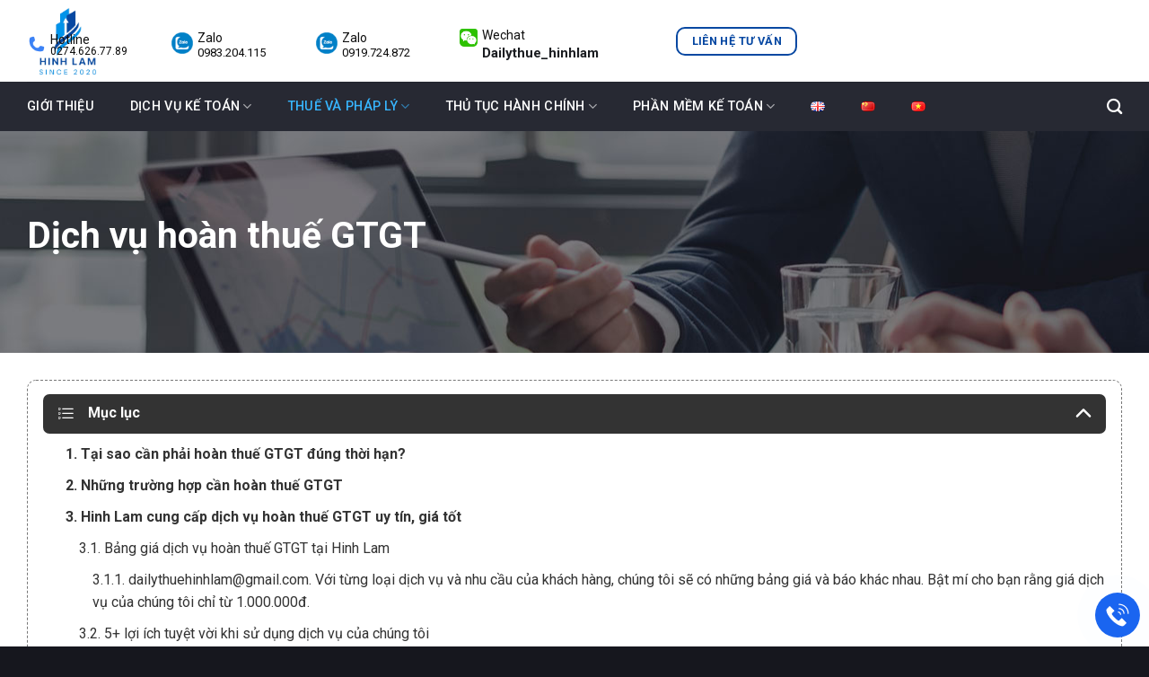

--- FILE ---
content_type: text/html; charset=UTF-8
request_url: https://hinhlam.com/dich-vu-hoan-thue-gtgt
body_size: 157948
content:
<!DOCTYPE html>
<!--[if IE 9 ]> <html lang="vi" prefix="og: https://ogp.me/ns#" class="ie9 loading-site no-js"> <![endif]-->
<!--[if IE 8 ]> <html lang="vi" prefix="og: https://ogp.me/ns#" class="ie8 loading-site no-js"> <![endif]-->
<!--[if (gte IE 9)|!(IE)]><!--><html lang="vi" prefix="og: https://ogp.me/ns#" class="loading-site no-js"> <!--<![endif]-->
<head>
	<meta charset="UTF-8" />
	<link rel="profile" href="http://gmpg.org/xfn/11" />
	<link rel="pingback" href="https://hinhlam.com/xmlrpc.php" />

	<script>(function(html){html.className = html.className.replace(/\bno-js\b/,'js')})(document.documentElement);</script>
<link rel="alternate" href="https://hinhlam.com/zh/%E5%A2%9E%E5%80%BC%E7%A8%85%E9%80%80%E7%A8%85%E6%9C%8D%E5%8B%99" hreflang="zh" />
<link rel="alternate" href="https://hinhlam.com/dich-vu-hoan-thue-gtgt" hreflang="vi" />
<meta name="viewport" content="width=device-width, initial-scale=1, maximum-scale=1" />
<!-- Search Engine Optimization by Rank Math PRO - https://rankmath.com/ -->
<title>Dịch vụ hoàn thuế GTGT uy tín năm 2024</title>
<meta name="description" content="Dịch vụ hoàn thuế GTGT giúp các doanh nghiệp nhanh chóng được hoàn thuế với mức giá ưu đãi hấp dẫn, hỗ trợ xử lý mọi khó khăn trong hoàn thuế."/>
<meta name="robots" content="follow, index, max-snippet:-1, max-video-preview:-1, max-image-preview:large"/>
<link rel="canonical" href="https://hinhlam.com/dich-vu-hoan-thue-gtgt" />
<meta property="og:locale" content="vi_VN" />
<meta property="og:type" content="article" />
<meta property="og:title" content="Dịch vụ hoàn thuế GTGT uy tín năm 2024" />
<meta property="og:description" content="Dịch vụ hoàn thuế GTGT giúp các doanh nghiệp nhanh chóng được hoàn thuế với mức giá ưu đãi hấp dẫn, hỗ trợ xử lý mọi khó khăn trong hoàn thuế." />
<meta property="og:url" content="https://hinhlam.com/dich-vu-hoan-thue-gtgt" />
<meta property="og:site_name" content="CÔNG TY TNHH DV TƯ VẤN THUẾ HINH LAM" />
<meta property="og:updated_time" content="2024-10-10T11:15:20+07:00" />
<meta property="og:image" content="https://hinhlam.com/wp-content/uploads/2024/04/pool.jpg" />
<meta property="og:image:secure_url" content="https://hinhlam.com/wp-content/uploads/2024/04/pool.jpg" />
<meta property="og:image:width" content="750" />
<meta property="og:image:height" content="497" />
<meta property="og:image:alt" content="dịch-vu-han-thue-gtgt-hinhlam-gia-re3123" />
<meta property="og:image:type" content="image/jpeg" />
<meta name="twitter:card" content="summary_large_image" />
<meta name="twitter:title" content="Dịch vụ hoàn thuế GTGT uy tín năm 2024" />
<meta name="twitter:description" content="Dịch vụ hoàn thuế GTGT giúp các doanh nghiệp nhanh chóng được hoàn thuế với mức giá ưu đãi hấp dẫn, hỗ trợ xử lý mọi khó khăn trong hoàn thuế." />
<meta name="twitter:image" content="https://hinhlam.com/wp-content/uploads/2024/04/pool.jpg" />
<script type="application/ld+json" class="rank-math-schema-pro">{"@context":"https://schema.org","@graph":[{"@type":"BreadcrumbList","@id":"https://hinhlam.com/dich-vu-hoan-thue-gtgt#breadcrumb","itemListElement":[{"@type":"ListItem","position":"1","item":{"@id":"https://hinhlam.com","name":"Trang ch\u1ee7"}},{"@type":"ListItem","position":"2","item":{"@id":"https://hinhlam.com/featured_item","name":"Portfolio"}},{"@type":"ListItem","position":"3","item":{"@id":"https://hinhlam.com/dich-vu/thue-va-phap-ly","name":"Thu\u1ebf v\u00e0 Ph\u00e1p l\u00fd"}},{"@type":"ListItem","position":"4","item":{"@id":"https://hinhlam.com/dich-vu-hoan-thue-gtgt","name":"D\u1ecbch v\u1ee5 ho\u00e0n thu\u1ebf GTGT"}}]}]}</script>
<!-- /Rank Math WordPress SEO plugin -->

<link rel='dns-prefetch' href='//cdn.jsdelivr.net' />
<link rel='dns-prefetch' href='//use.fontawesome.com' />
<link rel='dns-prefetch' href='//fonts.googleapis.com' />
<link rel="alternate" type="application/rss+xml" title="Dòng thông tin CÔNG TY TNHH DV TƯ VẤN THUẾ HINH LAM &raquo;" href="https://hinhlam.com/feed" />
<link rel="alternate" type="application/rss+xml" title="CÔNG TY TNHH DV TƯ VẤN THUẾ HINH LAM &raquo; Dòng bình luận" href="https://hinhlam.com/comments/feed" />
<link rel="alternate" title="oNhúng (JSON)" type="application/json+oembed" href="https://hinhlam.com/wp-json/oembed/1.0/embed?url=https%3A%2F%2Fhinhlam.com%2Fdich-vu-hoan-thue-gtgt" />
<link rel="alternate" title="oNhúng (XML)" type="text/xml+oembed" href="https://hinhlam.com/wp-json/oembed/1.0/embed?url=https%3A%2F%2Fhinhlam.com%2Fdich-vu-hoan-thue-gtgt&#038;format=xml" />
<link rel="prefetch" href="https://hinhlam.com/wp-content/themes/flatsome/assets/js/chunk.countup.fe2c1016.js" />
<link rel="prefetch" href="https://hinhlam.com/wp-content/themes/flatsome/assets/js/chunk.sticky-sidebar.a58a6557.js" />
<link rel="prefetch" href="https://hinhlam.com/wp-content/themes/flatsome/assets/js/chunk.tooltips.29144c1c.js" />
<link rel="prefetch" href="https://hinhlam.com/wp-content/themes/flatsome/assets/js/chunk.vendors-popups.947eca5c.js" />
<link rel="prefetch" href="https://hinhlam.com/wp-content/themes/flatsome/assets/js/chunk.vendors-slider.f0d2cbc9.js" />
<style id='wp-img-auto-sizes-contain-inline-css' type='text/css'>
img:is([sizes=auto i],[sizes^="auto," i]){contain-intrinsic-size:3000px 1500px}
/*# sourceURL=wp-img-auto-sizes-contain-inline-css */
</style>
<style id='classic-theme-styles-inline-css' type='text/css'>
/*! This file is auto-generated */
.wp-block-button__link{color:#fff;background-color:#32373c;border-radius:9999px;box-shadow:none;text-decoration:none;padding:calc(.667em + 2px) calc(1.333em + 2px);font-size:1.125em}.wp-block-file__button{background:#32373c;color:#fff;text-decoration:none}
/*# sourceURL=/wp-includes/css/classic-themes.min.css */
</style>
<link rel='stylesheet' id='contact-form-7-css' href='https://hinhlam.com/wp-content/plugins/contact-form-7/includes/css/styles.css' type='text/css' media='all' />
<link rel='stylesheet' id='chat-css-css' href='https://hinhlam.com/wp-content/plugins/foxtool/link/chat/foxchat.css' type='text/css' media='all' />
<link rel='stylesheet' id='ftoc-css-css' href='https://hinhlam.com/wp-content/plugins/foxtool/link/toc/foxtoc.css' type='text/css' media='all' />
<link rel='stylesheet' id='heateor_sss_frontend_css-css' href='https://hinhlam.com/wp-content/plugins/sassy-social-share/public/css/sassy-social-share-public.css' type='text/css' media='all' />
<style id='heateor_sss_frontend_css-inline-css' type='text/css'>
.heateor_sss_button_instagram span.heateor_sss_svg,a.heateor_sss_instagram span.heateor_sss_svg{background:radial-gradient(circle at 30% 107%,#fdf497 0,#fdf497 5%,#fd5949 45%,#d6249f 60%,#285aeb 90%)}.heateor_sss_horizontal_sharing .heateor_sss_svg,.heateor_sss_standard_follow_icons_container .heateor_sss_svg{color:#fff;border-width:0px;border-style:solid;border-color:transparent}.heateor_sss_horizontal_sharing .heateorSssTCBackground{color:#666}.heateor_sss_horizontal_sharing span.heateor_sss_svg:hover,.heateor_sss_standard_follow_icons_container span.heateor_sss_svg:hover{border-color:transparent;}.heateor_sss_vertical_sharing span.heateor_sss_svg,.heateor_sss_floating_follow_icons_container span.heateor_sss_svg{color:#fff;border-width:0px;border-style:solid;border-color:transparent;}.heateor_sss_vertical_sharing .heateorSssTCBackground{color:#666;}.heateor_sss_vertical_sharing span.heateor_sss_svg:hover,.heateor_sss_floating_follow_icons_container span.heateor_sss_svg:hover{border-color:transparent;}@media screen and (max-width:783px) {.heateor_sss_vertical_sharing{display:none!important}}
/*# sourceURL=heateor_sss_frontend_css-inline-css */
</style>
<link rel='stylesheet' id='font-awesome-official-css' href='https://use.fontawesome.com/releases/v5.15.4/css/all.css' type='text/css' media='all' integrity="sha384-DyZ88mC6Up2uqS4h/KRgHuoeGwBcD4Ng9SiP4dIRy0EXTlnuz47vAwmeGwVChigm" crossorigin="anonymous" />
<link rel='stylesheet' id='flatsome-main-css' href='https://hinhlam.com/wp-content/themes/flatsome/assets/css/flatsome.css' type='text/css' media='all' />
<style id='flatsome-main-inline-css' type='text/css'>
@font-face {
				font-family: "fl-icons";
				font-display: block;
				src: url(https://hinhlam.com/wp-content/themes/flatsome/assets/css/icons/fl-icons.eot?v=3.15.3);
				src:
					url(https://hinhlam.com/wp-content/themes/flatsome/assets/css/icons/fl-icons.eot#iefix?v=3.15.3) format("embedded-opentype"),
					url(https://hinhlam.com/wp-content/themes/flatsome/assets/css/icons/fl-icons.woff2?v=3.15.3) format("woff2"),
					url(https://hinhlam.com/wp-content/themes/flatsome/assets/css/icons/fl-icons.ttf?v=3.15.3) format("truetype"),
					url(https://hinhlam.com/wp-content/themes/flatsome/assets/css/icons/fl-icons.woff?v=3.15.3) format("woff"),
					url(https://hinhlam.com/wp-content/themes/flatsome/assets/css/icons/fl-icons.svg?v=3.15.3#fl-icons) format("svg");
			}
/*# sourceURL=flatsome-main-inline-css */
</style>
<link rel='stylesheet' id='flatsome-style-css' href='https://hinhlam.com/wp-content/themes/company/style.css' type='text/css' media='all' />
<link rel='stylesheet' id='flatsome-googlefonts-css' href='//fonts.googleapis.com/css?family=Roboto%3Aregular%2C700%2Cregular%2C500%2Cregular&#038;display=swap&#038;ver=3.9' type='text/css' media='all' />
<link rel='stylesheet' id='font-awesome-official-v4shim-css' href='https://use.fontawesome.com/releases/v5.15.4/css/v4-shims.css' type='text/css' media='all' integrity="sha384-Vq76wejb3QJM4nDatBa5rUOve+9gkegsjCebvV/9fvXlGWo4HCMR4cJZjjcF6Viv" crossorigin="anonymous" />
<style id='font-awesome-official-v4shim-inline-css' type='text/css'>
@font-face {
font-family: "FontAwesome";
font-display: block;
src: url("https://use.fontawesome.com/releases/v5.15.4/webfonts/fa-brands-400.eot"),
		url("https://use.fontawesome.com/releases/v5.15.4/webfonts/fa-brands-400.eot?#iefix") format("embedded-opentype"),
		url("https://use.fontawesome.com/releases/v5.15.4/webfonts/fa-brands-400.woff2") format("woff2"),
		url("https://use.fontawesome.com/releases/v5.15.4/webfonts/fa-brands-400.woff") format("woff"),
		url("https://use.fontawesome.com/releases/v5.15.4/webfonts/fa-brands-400.ttf") format("truetype"),
		url("https://use.fontawesome.com/releases/v5.15.4/webfonts/fa-brands-400.svg#fontawesome") format("svg");
}

@font-face {
font-family: "FontAwesome";
font-display: block;
src: url("https://use.fontawesome.com/releases/v5.15.4/webfonts/fa-solid-900.eot"),
		url("https://use.fontawesome.com/releases/v5.15.4/webfonts/fa-solid-900.eot?#iefix") format("embedded-opentype"),
		url("https://use.fontawesome.com/releases/v5.15.4/webfonts/fa-solid-900.woff2") format("woff2"),
		url("https://use.fontawesome.com/releases/v5.15.4/webfonts/fa-solid-900.woff") format("woff"),
		url("https://use.fontawesome.com/releases/v5.15.4/webfonts/fa-solid-900.ttf") format("truetype"),
		url("https://use.fontawesome.com/releases/v5.15.4/webfonts/fa-solid-900.svg#fontawesome") format("svg");
}

@font-face {
font-family: "FontAwesome";
font-display: block;
src: url("https://use.fontawesome.com/releases/v5.15.4/webfonts/fa-regular-400.eot"),
		url("https://use.fontawesome.com/releases/v5.15.4/webfonts/fa-regular-400.eot?#iefix") format("embedded-opentype"),
		url("https://use.fontawesome.com/releases/v5.15.4/webfonts/fa-regular-400.woff2") format("woff2"),
		url("https://use.fontawesome.com/releases/v5.15.4/webfonts/fa-regular-400.woff") format("woff"),
		url("https://use.fontawesome.com/releases/v5.15.4/webfonts/fa-regular-400.ttf") format("truetype"),
		url("https://use.fontawesome.com/releases/v5.15.4/webfonts/fa-regular-400.svg#fontawesome") format("svg");
unicode-range: U+F004-F005,U+F007,U+F017,U+F022,U+F024,U+F02E,U+F03E,U+F044,U+F057-F059,U+F06E,U+F070,U+F075,U+F07B-F07C,U+F080,U+F086,U+F089,U+F094,U+F09D,U+F0A0,U+F0A4-F0A7,U+F0C5,U+F0C7-F0C8,U+F0E0,U+F0EB,U+F0F3,U+F0F8,U+F0FE,U+F111,U+F118-F11A,U+F11C,U+F133,U+F144,U+F146,U+F14A,U+F14D-F14E,U+F150-F152,U+F15B-F15C,U+F164-F165,U+F185-F186,U+F191-F192,U+F1AD,U+F1C1-F1C9,U+F1CD,U+F1D8,U+F1E3,U+F1EA,U+F1F6,U+F1F9,U+F20A,U+F247-F249,U+F24D,U+F254-F25B,U+F25D,U+F267,U+F271-F274,U+F279,U+F28B,U+F28D,U+F2B5-F2B6,U+F2B9,U+F2BB,U+F2BD,U+F2C1-F2C2,U+F2D0,U+F2D2,U+F2DC,U+F2ED,U+F328,U+F358-F35B,U+F3A5,U+F3D1,U+F410,U+F4AD;
}
/*# sourceURL=font-awesome-official-v4shim-inline-css */
</style>
<script type="text/javascript" src="https://hinhlam.com/wp-includes/js/jquery/jquery.min.js" id="jquery-core-js"></script>
<script type="text/javascript" src="https://hinhlam.com/wp-content/plugins/foxtool/link/index.js" id="index-ft-js"></script>
<link rel="https://api.w.org/" href="https://hinhlam.com/wp-json/" /><link rel='shortlink' href='https://hinhlam.com/?p=2165' />
<style>.bg{opacity: 0; transition: opacity 1s; -webkit-transition: opacity 1s;} .bg-loaded{opacity: 1;}</style><!--[if IE]><link rel="stylesheet" type="text/css" href="https://hinhlam.com/wp-content/themes/flatsome/assets/css/ie-fallback.css"><script src="//cdnjs.cloudflare.com/ajax/libs/html5shiv/3.6.1/html5shiv.js"></script><script>var head = document.getElementsByTagName('head')[0],style = document.createElement('style');style.type = 'text/css';style.styleSheet.cssText = ':before,:after{content:none !important';head.appendChild(style);setTimeout(function(){head.removeChild(style);}, 0);</script><script src="https://hinhlam.com/wp-content/themes/flatsome/assets/libs/ie-flexibility.js"></script><![endif]--><meta name="p:domain_verify" content="28adfcbb3d88a98d22b626f4de8c0347"/>
<meta name="google-site-verification" content="4us1Qih9_VkNiAUlQosCH_E8BkhzD-9WwL3bYpPbIUI" />
<!-- Google tag (gtag.js) -->
<script async src="https://www.googletagmanager.com/gtag/js?id=G-4M5ET0GJZF"></script>
<script>
  window.dataLayer = window.dataLayer || [];
  function gtag(){dataLayer.push(arguments);}
  gtag('js', new Date());

  gtag('config', 'G-4M5ET0GJZF');
</script><link rel="icon" href="https://hinhlam.com/wp-content/uploads/2024/03/cropped-newlogo-32x32.png" sizes="32x32" />
<link rel="icon" href="https://hinhlam.com/wp-content/uploads/2024/03/cropped-newlogo-192x192.png" sizes="192x192" />
<link rel="apple-touch-icon" href="https://hinhlam.com/wp-content/uploads/2024/03/cropped-newlogo-180x180.png" />
<meta name="msapplication-TileImage" content="https://hinhlam.com/wp-content/uploads/2024/03/cropped-newlogo-270x270.png" />
<style id="custom-css" type="text/css">:root {--primary-color: #0748a2;}.full-width .ubermenu-nav, .container, .row{max-width: 1250px}.row.row-collapse{max-width: 1220px}.row.row-small{max-width: 1242.5px}.row.row-large{max-width: 1280px}.header-main{height: 91px}#logo img{max-height: 91px}#logo{width:166px;}.header-bottom{min-height: 55px}.header-top{min-height: 30px}.transparent .header-main{height: 30px}.transparent #logo img{max-height: 30px}.has-transparent + .page-title:first-of-type,.has-transparent + #main > .page-title,.has-transparent + #main > div > .page-title,.has-transparent + #main .page-header-wrapper:first-of-type .page-title{padding-top: 80px;}.header.show-on-scroll,.stuck .header-main{height:55px!important}.stuck #logo img{max-height: 55px!important}.header-bg-color {background-color: rgba(255,255,255,0.9)}.header-bottom {background-color: #272933}.stuck .header-main .nav > li > a{line-height: 50px }.header-bottom-nav > li > a{line-height: 16px }@media (max-width: 549px) {.header-main{height: 70px}#logo img{max-height: 70px}}.nav-dropdown{border-radius:10px}.nav-dropdown{font-size:100%}/* Color */.accordion-title.active, .has-icon-bg .icon .icon-inner,.logo a, .primary.is-underline, .primary.is-link, .badge-outline .badge-inner, .nav-outline > li.active> a,.nav-outline >li.active > a, .cart-icon strong,[data-color='primary'], .is-outline.primary{color: #0748a2;}/* Color !important */[data-text-color="primary"]{color: #0748a2!important;}/* Background Color */[data-text-bg="primary"]{background-color: #0748a2;}/* Background */.scroll-to-bullets a,.featured-title, .label-new.menu-item > a:after, .nav-pagination > li > .current,.nav-pagination > li > span:hover,.nav-pagination > li > a:hover,.has-hover:hover .badge-outline .badge-inner,button[type="submit"], .button.wc-forward:not(.checkout):not(.checkout-button), .button.submit-button, .button.primary:not(.is-outline),.featured-table .title,.is-outline:hover, .has-icon:hover .icon-label,.nav-dropdown-bold .nav-column li > a:hover, .nav-dropdown.nav-dropdown-bold > li > a:hover, .nav-dropdown-bold.dark .nav-column li > a:hover, .nav-dropdown.nav-dropdown-bold.dark > li > a:hover, .header-vertical-menu__opener ,.is-outline:hover, .tagcloud a:hover,.grid-tools a, input[type='submit']:not(.is-form), .box-badge:hover .box-text, input.button.alt,.nav-box > li > a:hover,.nav-box > li.active > a,.nav-pills > li.active > a ,.current-dropdown .cart-icon strong, .cart-icon:hover strong, .nav-line-bottom > li > a:before, .nav-line-grow > li > a:before, .nav-line > li > a:before,.banner, .header-top, .slider-nav-circle .flickity-prev-next-button:hover svg, .slider-nav-circle .flickity-prev-next-button:hover .arrow, .primary.is-outline:hover, .button.primary:not(.is-outline), input[type='submit'].primary, input[type='submit'].primary, input[type='reset'].button, input[type='button'].primary, .badge-inner{background-color: #0748a2;}/* Border */.nav-vertical.nav-tabs > li.active > a,.scroll-to-bullets a.active,.nav-pagination > li > .current,.nav-pagination > li > span:hover,.nav-pagination > li > a:hover,.has-hover:hover .badge-outline .badge-inner,.accordion-title.active,.featured-table,.is-outline:hover, .tagcloud a:hover,blockquote, .has-border, .cart-icon strong:after,.cart-icon strong,.blockUI:before, .processing:before,.loading-spin, .slider-nav-circle .flickity-prev-next-button:hover svg, .slider-nav-circle .flickity-prev-next-button:hover .arrow, .primary.is-outline:hover{border-color: #0748a2}.nav-tabs > li.active > a{border-top-color: #0748a2}.widget_shopping_cart_content .blockUI.blockOverlay:before { border-left-color: #0748a2 }.woocommerce-checkout-review-order .blockUI.blockOverlay:before { border-left-color: #0748a2 }/* Fill */.slider .flickity-prev-next-button:hover svg,.slider .flickity-prev-next-button:hover .arrow{fill: #0748a2;}/* Background Color */[data-icon-label]:after, .secondary.is-underline:hover,.secondary.is-outline:hover,.icon-label,.button.secondary:not(.is-outline),.button.alt:not(.is-outline), .badge-inner.on-sale, .button.checkout, .single_add_to_cart_button, .current .breadcrumb-step{ background-color:#0094ea; }[data-text-bg="secondary"]{background-color: #0094ea;}/* Color */.secondary.is-underline,.secondary.is-link, .secondary.is-outline,.stars a.active, .star-rating:before, .woocommerce-page .star-rating:before,.star-rating span:before, .color-secondary{color: #0094ea}/* Color !important */[data-text-color="secondary"]{color: #0094ea!important;}/* Border */.secondary.is-outline:hover{border-color:#0094ea}.success.is-underline:hover,.success.is-outline:hover,.success{background-color: #ee8624}.success-color, .success.is-link, .success.is-outline{color: #ee8624;}.success-border{border-color: #ee8624!important;}/* Color !important */[data-text-color="success"]{color: #ee8624!important;}/* Background Color */[data-text-bg="success"]{background-color: #ee8624;}body{font-size: 100%;}@media screen and (max-width: 549px){body{font-size: 100%;}}body{font-family:"Roboto", sans-serif}body{font-weight: 0}body{color: #0a0a0a}.nav > li > a {font-family:"Roboto", sans-serif;}.mobile-sidebar-levels-2 .nav > li > ul > li > a {font-family:"Roboto", sans-serif;}.nav > li > a {font-weight: 500;}.mobile-sidebar-levels-2 .nav > li > ul > li > a {font-weight: 500;}h1,h2,h3,h4,h5,h6,.heading-font, .off-canvas-center .nav-sidebar.nav-vertical > li > a{font-family: "Roboto", sans-serif;}h1,h2,h3,h4,h5,h6,.heading-font,.banner h1,.banner h2{font-weight: 700;}h1,h2,h3,h4,h5,h6,.heading-font{color: #0f0f0f;}.alt-font{font-family: "Roboto", sans-serif;}.alt-font{font-weight: 0!important;}.header:not(.transparent) .header-bottom-nav.nav > li > a{color: #ffffff;}.header:not(.transparent) .header-bottom-nav.nav > li > a:hover,.header:not(.transparent) .header-bottom-nav.nav > li.active > a,.header:not(.transparent) .header-bottom-nav.nav > li.current > a,.header:not(.transparent) .header-bottom-nav.nav > li > a.active,.header:not(.transparent) .header-bottom-nav.nav > li > a.current{color: #fe8423;}.header-bottom-nav.nav-line-bottom > li > a:before,.header-bottom-nav.nav-line-grow > li > a:before,.header-bottom-nav.nav-line > li > a:before,.header-bottom-nav.nav-box > li > a:hover,.header-bottom-nav.nav-box > li.active > a,.header-bottom-nav.nav-pills > li > a:hover,.header-bottom-nav.nav-pills > li.active > a{color:#FFF!important;background-color: #fe8423;}a{color: #1e73be;}a:hover{color: #1e73be;}.tagcloud a:hover{border-color: #1e73be;background-color: #1e73be;}.absolute-footer, html{background-color: #16171e}/* Custom CSS */a {color: #1b1d21;}a:hover {    color: #0748a2;}img { border-radius:5px;}div.heateor_sss_sharing_ul a:link, div.heateor_sss_sharing_ul a:focus {text-decoration: none;background: transparent !important;margin: 0 6px 6px 6px;}.header-nav .header-block {max-width: 752px!important;}.nav-dropdown>li.nav-dropdown-col{display:block}.nav-dropdown{border:1px solid #ddd; padding:0}.nav-dropdown .nav-dropdown-col>a, .nav-dropdown li a{font-weight:normal !important; text-transform:none !important;font-size:15px; font-weight:500}.nav-dropdown .nav-dropdown-col>ul li:hover{background:#ebebeb}.nav-dropdown-default>li:hover>a, .nav-dropdown .nav-dropdown-col>ul li:hover>a{color:#0748a2;}.nav-dropdown-default>li:hover{background:#fbae3c}.form-dangky-popup .wpcf7-submit {width: 100%;margin: 0;background-color: #0748a2 !important;}.nav-dropdown-default>li>a{border-bottom:0 !important}.nav-dropdown-has-arrow li.has-dropdown:before{border-width: 10px;margin-left: -10px;}.nav-dropdown .nav-dropdown-col>ul{border: 1px solid #d2d2d2;margin-top:-40px;box-shadow: 2px 2px 5px #828282;display:none;position: absolute;left: 100%;z-index: 9;background: white;min-width: 240px;}.nav-dropdown>li.nav-dropdown-col{width:100%;border-right:0}.nav-dropdown .nav-dropdown-col>ul li a{padding:10px;text-transform: none;color:black}.header-nav li.nav-dropdown-col:hover >ul{display:block !important}.header:not(.transparent) .header-bottom-nav.nav > li > a:hover, .header:not(.transparent) .header-bottom-nav.nav > li.active > a, .header:not(.transparent) .header-bottom-nav.nav > li.current > a, .header:not(.transparent) .header-bottom-nav.nav > li > a.active, .header:not(.transparent) .header-bottom-nav.nav > li > a.current {color: #37b5ff;}.icon-box-left .icon-box-img+.icon-box-text {padding-left: 5px;padding-top: 8px;}.header-button-1 .header-button a {font-size: 13px;font-weight: 600;fill: #1B1D21;color: #1B1D21;background-color: #0748a217 !important;border-style: solid;border-width: 1px 1px 1px 1px;border-color: #0748a2;border-radius: 3px 3px 3px 3px;padding: 6px 29px 6px 29px;}.banner-textbox {width: 45%;padding: 30px;background: #33333396;}.header-nav .header-block{max-width:520px}.header-nav .header-block-block-1 .icon-box-img img {padding-top: 10px;}.header-block-block-1 .col{padding-bottom:0}.nav-left {justify-content: end;} .header-block-block-1{margin-right:35px}.header-block-block-1 .icon-box h5{font-size: 14px;font-weight: normal;margin-bottom: 0;}.header-block-block-1 .icon-box p{font-weight: bold;font-size: 15px;color: #1B1D21;}.header-bottom-nav li{margin: 0 20px;} .header-bottom-nav.nav-right li{margin: 0 10px !important;}.header-bottom-nav.nav-right li:last-child{margin-right:0 !important}.nut1{font-family: "Inter", sans-serif;padding: 10px 35px;font-weight: 500;letter-spacing: 0;border-radius: 5px;font-size: 15px;}.nut2{font-family: "Inter", sans-serif;background-color: #ffffff2b !important;padding: 10px 35px;font-weight: 500;letter-spacing: 0;border-radius: 5px;font-size: 15px;border: 1px solid white;}.section.dark {background-color: #0748a2;}#section_150171331 {padding-top: 90px!important;padding-bottom: 90px!important;}.des{display:block}.des .box{font-size: 13px;display: inline-block;background: #ffffff33;width: auto;padding: 2px 2px;border-radius: 20px;border: 1px solid #ffffff8c;text-transform: uppercase;font-weight: 500;line-height: 18px;}.des .value{padding-right: 10px;line-height: 26px;color: white;font-size: 12px;}.nut1:hover{background:#272933 !important; color:white}.white.is-outline:hover {background-color: #fe8322 !important;border-color: #fe8322;color: #fff !important;}.slider-section .flickity-page-dots{ bottom: 50%;left: 3%;right: auto;transform: rotate(90deg);}.section9 .flickity-page-dots{transform:none;bottom: -20px;} .section9 .flickity-page-dots .dot.is-selected {background-color: #0748a2;border: 2px solid #0748a2;}.slider-section .flickity-page-dots .dot, .section9 .flickity-page-dots .dot {position:relative;width: 8px;height: 8px;margin:0 15px; opacity:1}.des .label, .des .value{display: inline-block;float: left;}.slider-section .flickity-page-dots .dot.is-selected,. .section9 .flickity-page-dots .dot.is-selected{background-color: #fe8322 !important;border: 2px solid #fe8322;}.slider-section .flickity-page-dots .dot.is-selected:before, .flickity-page-dots .dot.is-selected:before{position: absolute;content: ''; width: 30px;height: 30px;background: #00000000;border-radius: 50%;border: 1px solid #0748a2;margin-top: -13px;margin-left: -14px;}.des .label{background: white;padding: 4px 14px;border-radius: 20px;color: #0748a2;margin-right: 10px;font-size: 12px;}.section1 .col{padding-bottom:0}.section1 .icon-box{padding: 25px 25px 35px 25px;background-color: #FFF;border-radius: 5px 5px 5px 5px;box-shadow: 0 0 30px 0 rgb(0 0 0 / 12%);}.section1 .icon-box h3{margin-bottom: 5px;font-size: 18px;font-weight: 600;}.section1 .icon-box .icon-box-text{padding-top:13px}.slider-section{margin-bottom:-70px}.section1{z-index: 2;}.ot-heading>span.is_highlight { background: #0748a21a;padding: 2px 10px;border: 1px solid #0748a2;-webkit-border-radius: 15px;-moz-border-radius: 15px;border-radius: 15px;}.ot-heading>span {position: relative;display: inline-block;font-size: 11px;font-weight: 700;text-transform: uppercase;color: #0748a2;margin-bottom: 10px;}.section2 h2, .section2 p{margin-bottom: 35px;}.section3 .col, .section4 .col{padding-bottom:0}.slider-section .flickity-page-dots .dot.is-selected {background-color: #fe8423; border:2px solid #fe8423}.section3 .ux-logo-link{opacity:1}.section3 .ux-logo-link:hover{opacity:1}.section4 img{border-radius:6px}.section4 .accordion-title.active {color: #fff;background: #0748a2;border-radius: 5px;}.section4 .accordion-title{font-family: "Inter", sans-serif;font-weight: 500;border-radius: 5px;background: #ffffff21;margin-bottom: 10px;border: 1px solid #80808099;}.section4 .accordion .icon-angle-down{font-size:16px}.section5 .large-4 .col-inner{-webkit-transition: all 0.3s linear;padding: 50px 50px 48px 40px;}.section5 .row.row-solid{border: 1px solid #ddd;}.section5 .large-4 .col-inner:hover{box-shadow: 8px 8px 30px 0 rgb(0 0 0 / 12%); border-color: transparent;}.section5 .large-4 .icon-box h3{font-size: 21px;}.section6 .banner-layers{max-width:100%; width:100%}.section6 .banner-layer .row.row-collapse{max-width:100%}.section6 .cot2:hover> .section6 .bg-fill{background-image:url(/wp-content/uploads/2022/03/fservice2.jpg) !important}.section6 .banner-layer .col .col-inner{padding:50px;min-height:745px; }.section6 .features-service-desc{opacity: 0;visibility: hidden;transform: translateY(20%);-webkit-transition: opacity 0.2s,-webkit-transform 0s 0.2s;-o-transition: transform 0s 0.2s,opacity 0.2s;transition: transform 0s 0.2s,opacity 0.2s;transition: transform 0s 0.2s,opacity 0.2s,-webkit-transform 0s 0.2s;}.section6 .col-inner:hover .features-service-desc{opacity: 1;visibility: visible;-webkit-transform: translateY(0);-ms-transform: translateY(0);transform: translateY(0);-webkit-transition: opacity 0.4s cubic-bezier(.33,.02,0,.93) 0.1s,-webkit-transform 0.2s cubic-bezier(.645,.045,.355,1) 0.1s;-o-transition: transform 0.2s cubic-bezier(.645,.045,.355,1) 0.1s,opacity 0.4s cubic-bezier(.33,.02,0,.93) 0.1s;transition: transform 0.2s cubic-bezier(.645,.045,.355,1) 0.1s,opacity 0.4s cubic-bezier(.33,.02,0,.93) 0.1s;transition: transform 0.2s cubic-bezier(.645,.045,.355,1) 0.1s,opacity 0.4s cubic-bezier(.33,.02,0,.93) 0.1s,-webkit-transform 0.2s cubic-bezier(.645,.045,.355,1) 0.1s;}.section6 h3{font-weight: 600;font-size: 30px;line-height: 36px;}.section6 .features-service-overlay{position: absolute;top: 0;left: 0;width: 100%;height: 100%;background-color: rgba(38,40,50,.8);z-index: -1;opacity: 0;visibility: hidden;transition: all 0.3s linear;-webkit-transition: all 0.3s linear;-moz-transition: all 0.3s linear;-o-transition: all 0.3s linear;-ms-transition: all 0.3s linear;}.section6 .features-service-title{transform: translateY(105px);transition: transform 0.5s ease;-webkit-transition: transform 0.5s ease;-moz-transition: transform 0.5s ease;-o-transition: transform 0.5s ease;-ms-transition: transform 0.5s ease;}.section6 .col-inner:hover .features-service-title{transform: translateY(-22px);transition: transform 0.3s, 0.5s ease;-webkit-transition: transform 0.3s, 0.5s ease;-moz-transition: transform 0.3s, 0.5s ease;-o-transition: transform 0.3s, 0.5s ease;-ms-transition: transform 0.3s, 0.5s ease;}.section6 .features-service-number{font-size: 30px;font-weight: bolder;color: #026cff;}.section6 .col-inner:hover .features-service-overlay {visibility: visible;opacity: 1;}.section6 .col-inner{border-right: 1px solid #ffffff73;display: flex;justify-content: flex-end;flex-direction: column;align-content: flex-start;align-items: flex-start;}.nut3{border-radius: 5px;font-weight: normal;letter-spacing: 0;font-size: 15px;background: #ffffff59 !important;border: 1px solid white;color: white;}.nut3:hover{background:#fe7f18 !important; border:1px solid #fe7f18; box-shadow:none}.box-badge .box-text {background-color: #0748a2cf;}.section7{background-position-x: 0;background-image: url(/wp-content/uploads/2022/03/bg-overlay-home1.png);background-repeat: no-repeat;background-position-y:30%;}.section7 .icon-box .icon-inner{box-shadow: 0 0 13px 0 rgb(0 0 0 / 15%);padding: 3px;border-radius: 5px;}.section7 .icon-box .icon-box-text{padding-left:30px}.section7 .icon-box{margin-bottom:30px}.section7 h2{margin-bottom:40px}.section8 .col{padding-bottom:0}.section8 p{margin-bottom:0}.nut4{margin-bottom: 0;background: white !important;color: black !important;}.section9 .slider .row{opacity:1; max-width:400px;margin-left: 0;margin-right: 0;}.section9 .slider .large-12{padding-top:30px}.section9 .slider .large-12 .col-inner{-webkit-box-shadow: 8px 8px 30px 0 rgb(0 0 0 / 12%);background:white;border-radius:7px; }.section7 .icon-box h5{font-size: 20px;}.section9 .slider p{font-size: 18px;line-height: 36px;text-align: left;padding: 30px;border-bottom: 1px solid #dbdbdb;}.section9 .icon-box h3{line-height: 18px;font-size: 22px;font-weight: 600;margin-bottom: 2px;}.section9 .icon-box{padding: 0 30px 30px 30px;}.section9 .icon-box p{font-size: 13px;font-weight: 500;text-transform: uppercase;color: #fe8423;font-family: "Inter", sans-serif;padding:0;border-bottom:none}.section9 .icon-box .icon-box-text{padding-top:20px}.section9 .icon-box img{position:relative}.section9 .icon-box .icon-box-img:before{content: "";position: absolute;width: 36px;height: 36px;background-image: url(/wp-content/uploads/2024/04/nhan-xet-iocn.png);z-index: 9;background-size: 36px;top: -6px;right: -1px;}.header-block-block-1 {margin-left: -195px;margin-right: 14px;}.section10 .col{padding-bottom:0}.section10 .nut1{margin: 0;padding: 5px 35px;}.section10 .portfolio-box .box-image{border-radius:6px}.section10 .list-portfolio-1 .col{padding-bottom:20px}.portfolio-box .box-text h6{font-size: 24px;text-transform: none;letter-spacing: 0;text-shadow: none;color: white;margin-bottom: 10px;}.portfolio-inner ul, .portfolio-inner ol{margin-left:20px}.portfolio-inner{padding-top:30px}.bai-viet-lien-quan .list-post1 .post-item .post-title{font-size:20px}.portfolio-box .portfolio-box-category{display: none;}.portfolio-box .portfolio-box-category:hover{text-decoration:underline;color:#fe8423}.number-left .ot-counter {display: -webkit-box;display: -ms-flexbox;display: flex;align-items: center;} .ot-counter .c-number{display: inline-flex;flex-direction: row;} .ot-counter {font-family: "Inter",sans-serif;display: flex;}.ot-counter span {font-family: "Inter",sans-serif;font-weight: 700;font-size: 48px;color:#FFF;line-height: 1;display: inline-block;}.number-left .ot-counter h6 {margin-left: 20px;}.ot-counter h6 { font-size: 14px;line-height: 24px;text-transform: uppercase;color: white;font-weight: 600;margin-bottom: 0;display: inline-block;opacity: 1;margin-left: 15px;}.section11 .col{padding-bottom:0}.list-post1 .post-item .col-inner{border-radius: 6px;box-shadow: 8px 8px 30px 0 rgb(0 0 0 / 10%);}.list-post1 .post-item .box-image{border-top-left-radius:6px; border-top-right-radius:6px} .list-post1 .post-item .box-text{border-bottom-left-radius: 6px;border-bottom-right-radius: 6px;padding: 0 0 13px 0px}.lien-he-1 .icon-box{margin-bottom:30px}.lien-he-1 .icon-box h3{font-size:15px; font-weight:normal; margin-bottom:0}.lien-he-1 .icon-box .icon-box-text p{margin-bottom:0;font-weight:500; font-family:"inter", sans-serif; color: #272933;}.lien-he-1 .icon-box .icon-box-img img{border-radius:99%;padding:7px}.lien-he-1 .icon-box .icon-box-img{background: #17171f;border-radius: 99%;}.list-post1 .post-item button{margin: 0;position: absolute;bottom: 10px;right: 20px;background: #f2f2f2;border: none;border-radius: 5px;font-size: 13px;letter-spacing: 0;color: gray}.list-post1 .post-item button:hover{background:#ff8e3e; color:white}.list-post1 .post-item .cat-label{left:20px;position: absolute;top: -10px;background: #0748a2;opacity: 1;font-family: "Inter", sans-serif;padding: 4px 17px;border-radius: 15px;}.list-post1 .post-item .post-title{ margin: 0;margin-bottom: 0;padding: 30px 20px 20px 20px;color: #1b1d21;line-height: 32px;font-size: 24px;}.list-post1 .post-item .post-title:hover{color:#fe8322}.widget .current-cat>a {color: #0748a2;}.portfolio-element-wrapper ul.nav li{margin:0 21px}.portfolio-element-wrapper ul.nav li a{font-weight: bold;color: #272933;font-size:15px}.box-blog-post .is-divider {margin-top: 0;margin-bottom: 15px;height: 1px;max-width: 100%;}.list-post1 .post-item .post-meta{font-weight: bold;font-family: "Inter", sans-serif;letter-spacing: 0;padding: 0 20px;color: gray;font-size: 14px;}.footer-section h3{font-size: 16px;margin-bottom:40px}.footer-section ul li{list-style:none; margin-left:0;margin-bottom:15px}.footer-section ul li a{color: #C0C1C2;padding-left: 0;}.footer-section .icon-box .icon-box-img{margin-bottom:40px}.footer-section .icon-box h4{font-size: 16px;font-weight: normal;color: #C0C1C2;margin-bottom:0}.footer-section .icon-box .icon-box-text{font-family: "Inter", sans-serif;font-weight: 500;font-size: 17px;}.form-footer input{background:#ffffff;border: 1px solid #4d4d4d;border-radius: 5px;}.form-footer input[type=submit]{text-transform:none; letter-spacing:0;font-size:15px;font-weight:normal}.wpcf7 p { color: #C0C1C2;}.footer-section .col{padding-bottom:0}.absolute-footer.dark {color: rgba(255,255,255,.5);border-top: 1px solid #33343a;padding: 20px;}.footer-section ul li a:hover{color:#fe8423}.section1 a:hover{color:#1b1d21}.nav-dropdown li{margin:0}.nav-dropdown{padding:0}.nav-dropdown>li>a, .nav-column>li>a{font-size: 15px;font-family: "inter", sans-serif;font-weight: 500;color: #272933;}.nav-dropdown>li>a:hover{padding-left:27px; color:#0748a2}.tieu-de-section .col{padding-bottom:0}.tieu-de-section .large-4{text-transform: uppercase;font-weight: 500;font-family: "inter",sans-serif;}.tieu-de-section .large-4 a{opacity:0.7}.tieu-de-section .large-4 .breadcrumb_last{opacity:1}.gioi-thieu-1 .col, .gioi-thieu-2 .col{padding-bottom:0;}.gioi-thieu-1 img{border-radius:6px}.gioi-thieu-2{background-image: url(/wp-content/uploads/2022/03/bg1-about-us.jpg);background-repeat: no-repeat;background-position-x: center;background-position-y: top;}.gioi-thieu-1 .icon-box h3{margin-bottom:0;font-size:18px}.gioi-thieu-2 .box .box-image{border-top-left-radius:6px; border-top-right-radius:6px}.gioi-thieu-2 .box{background:white; box-shadow: 8px 8px 30px 0 rgb(0 0 0 / 12%);border-radius: 6px;}.gioi-thieu-2 .box .box-text{padding: 30px 20px 15px 20px;background: white;border-bottom-left-radius: 6px;border-bottom-right-radius: 6px;}.nut5{border-radius: 5px;}.gioi-thieu-2 .box h3{text-align: center;margin-bottom: 15px;font-size: 24px;color: #272933;}.gioi-thieu-2 .box p{text-align: center;margin-bottom: 15px;font-size: 16px;}a.back-to-top{background:#fe8322 !important; border: none !important; color:white}.gioi-thieu-4 .box{ border-radius:6px; -webkit-box-shadow: 8px 8px 30px 0 rgb(0 0 0 / 12%);}.gioi-thieu-4 .box:hover h3{color:white !important}.page-wrapper {padding-top: 0;padding-bottom: 0;}#breadcrumbs{margin-bottom: 0;font-family: "inter", sans-serif;text-transform: uppercase;font-weight: 500;}#breadcrumbs a{opacity:0.7}.widget .searchform .button.icon{border-radius: 5px !important;background: #ff892a;margin-left: -43px;}.widget_search input{border-radius:5px; box-shadow:none;height:48px}span.widget-title{margin-bottom:30px; font-size: 20px;font-family: "inter", sans-serif;letter-spacing: 0;text-transform: none;color: #272933;display: block;padding-bottom: 15px;border-bottom: 2px solid #e5e5e5;}.widget .is-divider {margin-top: -32px;right: 29px;position: absolute;background: #ff892a;height: 2px;max-width: 52px;}.flatsome_recent_posts .badge .badge-inner{border-radius:6px}.recent-blog-posts a { margin-bottom: 6px;font-family: "inter", sans-serif;color: black;font-weight: 500;font-size: 15px;}.portfolio-box .box-text h6 {font-size: 18px;}.portfolio-element-wrapper ul.nav li a {font-weight: bold;color: #272933;font-size: 20px;}.flatsome_recent_posts .badge{width:65px; height:65px}.recent-blog-posts a:hover{color:#fe8322}.portfolio-box.box.has-hover.box-badge.hover-dark {margin-top: 20px!important;}.tagcloud a {color: #717171;background: #f5f5f5;font-size: 12px!important;font-family: "Inter",sans-serif;text-transform: uppercase;font-weight: bold;padding: 8px 12px;margin: 0 3px;margin-bottom: 10px;line-height: 1;}.widget .tagcloud a:hover {background: rgba(254,132,35,.1);color: #fe8423;border-color: #fe8423;}.widget img{width:100%}.block_widget .box{background-image: url(/wp-content/uploads/2022/03/bg-overlay-home1.png);box-shadow: 2px 2px 20px #8080803b;padding: 15px 10px;border-radius: 6px;background-repeat: no-repeat;background-position-x: center;background-position-y: top;}.blog-archive .large-3, .blog-single .large-3{padding-left:0}.blog-single .entry-category{opacity:1}.blog-single .entry-category a{font-family: "Inter",sans-serif;text-transform: uppercase;font-size: 11px;font-weight: 700;display: inline-block;color: #fff;background: #fe8423;padding: 7px 12px 6px;margin-right: 6px;border-radius: 12px;letter-spacing: 0;position: absolute;margin-top: -37px;left: 47px;}.block_widget .box h4{letter-spacing: 0;text-transform: none;font-size: 18px;margin-bottom: 10px;}.block_widget .box .social-icons{display:block}.block_widget .box .box-text{padding:10px 0}.widget_categories ul li{list-style: square;margin-left: 20px;color: #fe8322;}.widget_categories ul li a{text-transform: uppercase;font-weight: 500;font-size: 14px;color: #575757;font-family: "inter",sans-serif;}.tieu-de-section .large-7{text-align:right}.gioi-thieu-4 .box:hover .box-text{background:#272933; color:white}.gioi-thieu-4 .box .box-text{padding:30px 10px;border-bottom-left-radius:6px; border-bottom-right-radius:6px}.gioi-thieu-4 .box h3{margin-bottom:15px;}.gioi-thieu-4 .box p{font-family:"inter",sans-serif; font-size:12px; color:#fe8423}.gioi-thieu-3{background-image: url(/wp-content/uploads/2022/03/image2-about-us.png);background-repeat: no-repeat;background-position-y: bottom;background-position-x: 26%;}.blog-single .entry-meta{display: block;margin-bottom: 17px;font-size: 15px;font-family: "inter", sans-serif;font-weight: 500;letter-spacing: 0;color: gray;}.blog-single .entry-title{font-size: 30px;}.blog-single .entry-divider{display:none}.entry-content {padding-top: 0;padding-bottom: 0;}.blog-single .blog-share .is-divider{display:none}.blog-single .entry-author{background: #f5f5f5;border-radius: 6px;padding: 15px;}.blog-single .entry-author .author-name{text-transform: none;letter-spacing: 0;font-size: 19px;}.bai-viet-lien-quan{margin-top:40px}.bai-viet-lien-quan ul {margin-bottom: 0;display: inline-block;width: 100%;}.bai-viet-lien-quan ul li {list-style: none;width: 50%;color: graytext;float: left;padding-left: 4px;padding-right: 5px;}.bai-viet-lien-quan ul li .box-image img {height:350%;border-radius: 4px;object-fit: cover;object-position: center;}.bai-viet-lien-quan h4 {font-size: 15px;color: black;line-height: 19px;padding-top: 7px;height: 64px;overflow: hidden;}.blog-single .blog-share{text-align:left}.blog-archive .post{-webkit-box-shadow: 8px 8px 30px 0 rgb(0 0 0 / 10%);border-radius:6px}.blog-archive .post .entry-category{opacity:1}.blog-archive .post .is-divider{display:none}.blog-archive .post .entry-summary{padding: 10px 30px;}.blog-archive .post .entry-title{padding: 0 30px;margin-bottom: 5px;margin-top: 5px;}.blog-archive .post .entry-meta{display:none} .blog-archive .post .entry-category a{ font-family: "Inter",sans-serif;text-transform: uppercase;font-size: 11px;font-weight: 700;letter-spacing: 1px;line-height: 1;display: inline-block;color: #fff;background: #0748a2;padding: 7px 12px 6px;margin-right: 6px;-webkit-border-radius: 12px;-moz-border-radius: 12px;border-radius: 12px;position: absolute;left: 60px;margin-top: -36px;}.blog-archive .post .more-link{background: #f2f2f2;border: none;border-radius: 5px;font-size: 13px;letter-spacing: 0;color: gray;font-family:"inter", sans-serif}.blog-archive .post .more-link:hover{background: #ff8e3e;color: white;}.blog-archive .post .entry-image img{border-top-left-radius:6px; border-top-right-radius:6px}.portfolio-element-wrapper ul{margin-bottom:15px}.portfolio-element-wrapper .portfolio-box .box-image .image-cover{border-radius:6px}.box-badge .box-text {height: 95px;}.portfolio-element-wrapper .portfolio-box-title{opacity:1}.portfolio-element-wrapper .portfolio-box:hover .portfolio-box-title{opacity:1}.trang-lien-he .row-info1 .left {display: inline-block;width: 40%;float: left;padding-right: 6px;}.trang-lien-he input, .trang-lien-he textarea {border-radius: 5px;box-shadow: none;font-size: 14px;}.trang-lien-he .row-info1 .right {display: inline-block;width: 60%;float: left;padding-left: 6px;}.list-post1 .post-item .post-title {margin: 0;margin-bottom: 0;padding: 30px 20px 20px 20px;color: #1b1d21;line-height: 32px;font-size: 20px;}.lightbox-content h3{margin-bottom: 15px;margin-top: 23px;font-weight: bold;font-size: 17px;color: #fe8322;}.lightbox-content .trang-lien-he h3{font-size:22px; font-weight:500;margin-bottom:15px;color:white}.lightbox-content .text-box{left: 30px;width:92% !important}.block_widget .box .box-image {width: 64% !important}.lien-he-1 .icon-box:hover .icon-box-img{box-shadow:2px 2px 20px orange}.lien-he-1{background-image: url(/wp-content/uploads/2022/03/image-contacts.png);background-repeat: no-repeat;background-position-y: bottom;background-position-x: 71%;background-size: 760px;}.form-lien-he{padding: 60px 60px 60px 60px;background-color: #FFF;border-radius: 5px 5px 5px 5px;box-shadow: 0 0 30px 0 rgb(0 0 0 / 12%);}.form-lien-he h3{font-size:30px}.form-lien-he .row-info{display:inline-block; width:100%; clear:boht}.form-lien-he .left{display:inline-block; width:50%; float:left; padding-right:10px}.form-lien-he .right{display:inline-block; width:50%; float:left; padding-left:10px}.form-lien-he input, .form-lien-he textarea{font-size:15px; border-radius:5px; box-shadow:none}.form-lien-he input[type=submit]{font-family:"inter", sans-serif; font-weight:500;letter-spacing:0; margin-bottom:0}.lien-he-2{margin-top:-100px}.lien-he-2{margin-bottom:-100px}.lien-he-1{padding-bottom:200px !important}.blog-single .entry-image img{border-radius:10px}.team2-section .col{padding-bottom:0}.line-progress h6 {font-size: 14px;font-weight: 600;margin-bottom: 17px;text-transform: uppercase;}.line-progress .iprogress {height: 5px;margin-bottom: 6px;background: #5e5e5e;-webkit-border-radius: 2px;-moz-border-radius: 2px;border-radius: 2px;}.line-progress .progress-bar {height: 100%;width: 0;background: #fe8423;position: relative;-webkit-transition: all 1s 0.5s;-o-transition: all 1s 0.5s;transition: all 1s 0.5s;-webkit-border-radius: 2px;-moz-border-radius: 2px;border-radius: 2px;}.widget .searchform .button.icon {background: #0748a2;}.widget .is-divider {background: #0748a2;}.widget_categories ul li {color: #0748a2;}.recent-blog-posts a:hover {color: #0748a2;}.blog-single .entry-category a {background: #0748a2;}.list-post1 .post-item button:hover {background: #0748a2;color: white;}.line-progress .percent {position: absolute;right: -19px;bottom: 100%;padding: 4px 5px;font-size: 14px;font-weight: 600;font-family: "Inter",sans-serif;line-height: 1;background: #262832;color: #fff;min-width: 40px;min-height: 20px;-webkit-border-radius: 3px;-moz-border-radius: 3px;border-radius: 3px;-webkit-transform: translateY(-15px);-ms-transform: translateY(-15px);transform: translateY(-15px);}.team2-section{background-image: url(/wp-content/uploads/2022/03/image1-team.jpg);background-repeat: no-repeat;background-position-x: right;}.team3-section .col{padding-bottom:0}.team3-section{margin-bottom:-50px}.gioi-thieu-4 .box:hover .social-icons{ opacity:1; visibility:visible;position: absolute;left: 0;top: -54px;transform: translateY(-22px);transition: transform 0.3s, 0.5s ease;-webkit-transition: transform 0.3s, 0.5s ease;-moz-transition: transform 0.3s, 0.5s ease;-o-transition: transform 0.3s, 0.5s ease;-ms-transition: transform 0.3s, 0.5s ease;}.gioi-thieu-4 .social-icons{position: absolute;left: 0;top: 0px;opacity:0; visibility:hidden; transform: translateY(105px);transition: transform 0.5s ease;-webkit-transition: transform 0.5s ease;-moz-transition: transform 0.5s ease;-o-transition: transform 0.5s ease;-ms-transition: transform 0.5s ease;}.team3-section .large-12 .col-inner{background:#FF8F3E; padding:46px 30px; border-radius:6px}.team3-section .large-12 .col-inner .col-inner{background:none; padding:0; border-radius:0}.our-team-form .row-info{display:inline-block; clear:both; width:100%}.our-team-form .row-info .cot1{width:40%;float:left;padding-right:10px; display:inline-block}.our-team-form .row-info .cot2{width:40%;float:left; padding-right:10px; display:inline-block}.our-team-form .row-info .cot3{display:inline-block; width:20%; float:left;}.our-team-form input{height: 45px;box-shadow: none;border-radius: 5px;margin-bottom: 0;background: #ffffff80;}.our-team-form input[type=submit]{margin: 0;background: white;color: black;font-family: "inter", sans-serif;padding: 0 10px;font-weight: normal;letter-spacing: 0;width: 100%;}.wpcf7-spinner{display:none}.team3-section h2{color:white}form{margin-bottom:0}.circle-progress {text-align: center;}.circle-progress .inner-bar {height:160px;position: relative;display: inline-block;line-height: 1;margin-bottom: -9px;z-index: 1;background: #f5f5f5;-webkit-border-radius: 50%;-moz-border-radius: 50%;border-radius: 50%;}.circle-progress .inner-bar>span {position: absolute;width: 100%;top: 3%;left: 0;line-height: 1;text-align: center;font-weight: 600;font-size: 24px;color: #1b1d21;}.circle-progress .inner-bar>span .percent {display: block;background: #fff;width: 100px;height: 100px;line-height: 100px;margin: auto;-webkit-border-radius: 50%;-moz-border-radius: 50%;border-radius: 50%;color: #ff7e22;font-size: 37px;}.circle-progress .inner-bar canvas {display: block;}.circle-progress .inner-bar canvas:after {content: "x";}.circle-progress h6 {display: block;font-size: 14px;font-weight: 600;line-height: 26px;margin-top: 15px;margin-bottom: 0;text-transform: uppercase;}.circle-progress .inner-bar:after {content: "";position: absolute;left: 1px;top: 1px;width: calc(100% - 1px);height: calc(100% - 1px);border-radius: 50%;z-index: -1;border: 2px solid #dbdbdb;}.single-team .row1 .large-12 .col-inner .col-inner{box-shadow:none}.single-team .row1 .large-12 .col-inner{background-color: #FFF;border-radius: 5px 5px 5px 5px;box-shadow: 0 0 30px 0 rgb(0 0 0 / 12%);}.post-item .box-image:hover::before{-webkit-animation:shine .75s;animation:shine .75s}@-webkit-keyframes shine{100%{left:125%}}@keyframes shine{100%{left:125%}}.post-item .box-image::before{position:absolute;top:0;left:-75%;z-index:2;display:block;content:'';width:50%;height:100%;background:-webkit-linear-gradient(left,rgba(255,255,255,0) 0,rgba(255,255,255,.3) 100%);background:linear-gradient(to right,rgba(255,255,255,0) 0,rgba(255,255,255,.3) 100%);-webkit-transform:skewX(-25deg);transform:skewX(-25deg)}.portfolio-box .box-image:hover::before{-webkit-animation:shine .75s;animation:shine .75s}@-webkit-keyframes shine{100%{left:125%}}@keyframes shine{100%{left:125%}}.portfolio-box .box-image::before{position:absolute;top:0;left:-75%;z-index:2;display:block;content:'';width:50%;height:100%;background:-webkit-linear-gradient(left,rgba(255,255,255,0) 0,rgba(255,255,255,.3) 100%);background:linear-gradient(to right,rgba(255,255,255,0) 0,rgba(255,255,255,.3) 100%);-webkit-transform:skewX(-25deg);transform:skewX(-25deg)}.list-post1 .post-item .post-title:hover {color: #0748a2;}.blog-archive .post .more-link {display:none;}.box-overlay.dark .box-text, .box-shade.dark .box-text {height: 90px;background: #0748a2a3;text-shadow: 1px 1px 1px rgba(0,0,0,.5);}.tieu-de-section{background-image: url(https://hinhlam.com/wp-content/uploads/2022/03/pheader-team-1.jpg);}.form-dangky > .bg {background-size: 101% !important;background-position: bottom -10px right -5px;}#sgpb-popup-dialog-main-div {width: 850px !important;}/* Custom CSS Mobile */@media (max-width: 549px){.nav-left {justify-content: start;}.icon-menu:before, .icon-search:before{ color: #0748a2;}.icon-search:before{font-size:17px}.icon-menu:before{font-size:22px}.off-canvas-left .mfp-content{background:rgb(39 41 51)}.off-canvas:not(.off-canvas-center) .nav-vertical li>a {padding-left: 20px;font-size: 14px;}.slider-section .text-box{width:100% !important;padding:0 15px !important}.nut1, .nut2{padding:7px 15px}.slider-section .banner{padding-top:560px !important}.slider-section .flickity-page-dots {bottom: 16%;left: 35%;right: auto;transform: rotate(0deg);}.slider-section {margin-bottom: -45px;}.section5 .large-4{flex-basis:50%; max-width:50%}.section5 .large-4 .icon-box h3 {font-size: 16px;}.section5 .icon-box .icon-box-text{font-size:14px}.section5 .large-4 .col-inner{padding:10px}.section6 .large-3{flex-basis:100%;max-width:100%}.section6 .banner-layer .col .col-inner{padding: 15px;min-height: auto;}.section6 .banner-layers .text-box{width:100%!important}.section6 .features-service-desc {opacity: 1;font-size: 15px;visibility: visible;}.section6 .features-service-title {transform: translateY(30px);}.des .value, .des .label{font-size:11px}.banner h2 {font-size: 21px;}.section1 .icon-box {padding: 15px 15px 15px 15px;}.section6 .col-inner:hover .features-service-title {transform: translateY(0px);}.section5{padding-top:70px !important; padding-bottom:70px !important}.section6 h3 { font-size: 22px;line-height: 27px;}.section7{background-position-y: 91%;padding-top: 10px !important;padding-bottom: 262px !important;}.section7 .icon-box h5 {font-size: 18px;margin-bottom: 0;}.section7 .icon-box .icon-box-text {padding-left: 20px;font-size: 15px;}.nut4{width:100%}.section8 .col{padding-bottom:15px}.section10 .nut1{width:100%}.section9, .section10{padding-top:70px !important; padding-bottom:70px !important}.section9 .slider p {font-size: 16px;line-height: 36px;text-align: left;padding: 20px;}.section9 .icon-box {padding: 0 20px 20px 20px;}.section9 .icon-box h3 {font-size: 17px;}.section7 .bg { background-size: 368px !important;background-position-y: bottom;background-position-x: 0;}.section6 .col-inner .button {margin-top: 1.5em !important;}.section9 .icon-box p{font-size:12px; padding:0}.section10 .portfolio-box .box-text, .portfolio-element-wrapper .portfolio-box-title{opacity:1}.section11 .large-3{flex-basis:100%;max-width:100%;padding-bottom:25px}.section11 .large-3 br{padding-top: 14px;display:none}.section11{padding-top:30px !important; padding-bottom:30px !important}.section11 .large-3:last-child{padding-bottom:0 !important}.ot-counter h6{margin-top:10px}.section12{padding-top:50px !important; padding-bottom:50px !important}.list-post1 .post-item .post-title { padding: 20px 20px 20px 20px;color: #1b1d21;line-height: 27px;font-size: 18px;}.list-post1 .post-item button {bottom: 13px;border: none;font-size: 11px;}.list-post1 .post-item .post-meta{font-size:11px}.section12 .large-12{padding-bottom:0}.footer-section .cot{flex-basis:50%;max-width:50%}.footer-section ul li {margin-bottom: 10px;}.footer-section .col{padding-bottom:10px}.footer-section h3 {margin-bottom: 13px;}.tieu-de-section .col{text-align:center}.tieu-de-section .large-4{font-size:12px}.gioi-thieu-1 .col, .gioi-thieu-2 .col{padding-bottom:15px}.gioi-thieu-2{padding-top:70px !important; padding-bottom:70px !important}.gioi-thieu-2 .box .box-text{padding:15px}.gioi-thieu-2 .box p { font-size: 14px;}.gioi-thieu-2 .box h3 {margin-bottom: 5px;font-size: 21px;}.tieu-de-section{padding-top:60px !important; padding-bottom:60px !important}.footer-section, .gioi-thieu-4{padding-top:60px !important; padding-bottom:60px !important}.gioi-thieu-4 .large-3{flex-basis:50%; max-width:50%; padding:0 5px 10px}.gioi-thieu-4 .box .box-text{padding:10px}.gioi-thieu-4 .box h3 {margin-bottom: 15px;font-size: 16px;}.blog-archive .post .entry-title {font-size:17px;padding: 0 15px;}.blog-archive .post .entry-summary {padding: 5px 15px 14px 15px;height: 55px;overflow: hidden;font-size: 14px;}.gioi-thieu-3 {background-size: 359px;padding-top: 30px !important;padding-bottom: 415px !important;}.blog-archive .post .article-inner{padding-bottom: 10px;}.blog-archive .large-3, .blog-single .large-3{padding-left:15px}#breadcrumbs{font-size:12px}.blog-single .author-desc{font-size:15px}.portfolio-archive .portfolio-box .box-text{background: #00000073;padding:10px}.portfolio-archive .portfolio-box .box-text h6 {margin-bottom:0;font-size: 15px}.portfolio-element-wrapper ul.nav li a {font-size: 14px;}.portfolio-element-wrapper ul.nav li {margin: 0 10px;}.footer-section ul li a{font-size:15px}.portfolio-archive .portfolio-box .portfolio-box-category{display:none}.footer-section .icon-box h4{font-size:15px}.lien-he-1 {padding-bottom: 325px !important;padding-top: 41px !important;background-position-y: bottom;background-position-x: 0;background-size: 374px;}.form-lien-he {padding: 15px;}.lien-he-2 {margin-bottom: 0;}.form-lien-he h3 {font-size: 25px;}.team3-section {margin-bottom: 0; margin-bottom:20px}.single-team .large-7 .col-inner p{margin-bottom:10px}.single-team .large-3{flex-basis:50%; max-width:50%}.single-team .large-7 .col-inner{padding:15px !important}.tieu-de-section .large-4 .col-inner{text-align:center !important}.team2-section{background-image:none}.our-team-form input{margin-bottom:10px}.team3-section .large-12 .col-inner{padding:20px}.team2-section .large-6 .col-inner{padding-top:50px !important; padding-bottom:50px!important}.our-team-form .row-info .cot1, .our-team-form .row-info .cot2, .our-team-form .row-info .cot3{width:100%; padding-left:0;padding-right:0}}.label-new.menu-item > a:after{content:"New";}.label-hot.menu-item > a:after{content:"Hot";}.label-sale.menu-item > a:after{content:"Sale";}.label-popular.menu-item > a:after{content:"Popular";}</style>		<style type="text/css" id="wp-custom-css">
			h2, .heading-font {
    color: #0748a2;
}		</style>
		<style id='global-styles-inline-css' type='text/css'>
:root{--wp--preset--aspect-ratio--square: 1;--wp--preset--aspect-ratio--4-3: 4/3;--wp--preset--aspect-ratio--3-4: 3/4;--wp--preset--aspect-ratio--3-2: 3/2;--wp--preset--aspect-ratio--2-3: 2/3;--wp--preset--aspect-ratio--16-9: 16/9;--wp--preset--aspect-ratio--9-16: 9/16;--wp--preset--color--black: #000000;--wp--preset--color--cyan-bluish-gray: #abb8c3;--wp--preset--color--white: #ffffff;--wp--preset--color--pale-pink: #f78da7;--wp--preset--color--vivid-red: #cf2e2e;--wp--preset--color--luminous-vivid-orange: #ff6900;--wp--preset--color--luminous-vivid-amber: #fcb900;--wp--preset--color--light-green-cyan: #7bdcb5;--wp--preset--color--vivid-green-cyan: #00d084;--wp--preset--color--pale-cyan-blue: #8ed1fc;--wp--preset--color--vivid-cyan-blue: #0693e3;--wp--preset--color--vivid-purple: #9b51e0;--wp--preset--gradient--vivid-cyan-blue-to-vivid-purple: linear-gradient(135deg,rgb(6,147,227) 0%,rgb(155,81,224) 100%);--wp--preset--gradient--light-green-cyan-to-vivid-green-cyan: linear-gradient(135deg,rgb(122,220,180) 0%,rgb(0,208,130) 100%);--wp--preset--gradient--luminous-vivid-amber-to-luminous-vivid-orange: linear-gradient(135deg,rgb(252,185,0) 0%,rgb(255,105,0) 100%);--wp--preset--gradient--luminous-vivid-orange-to-vivid-red: linear-gradient(135deg,rgb(255,105,0) 0%,rgb(207,46,46) 100%);--wp--preset--gradient--very-light-gray-to-cyan-bluish-gray: linear-gradient(135deg,rgb(238,238,238) 0%,rgb(169,184,195) 100%);--wp--preset--gradient--cool-to-warm-spectrum: linear-gradient(135deg,rgb(74,234,220) 0%,rgb(151,120,209) 20%,rgb(207,42,186) 40%,rgb(238,44,130) 60%,rgb(251,105,98) 80%,rgb(254,248,76) 100%);--wp--preset--gradient--blush-light-purple: linear-gradient(135deg,rgb(255,206,236) 0%,rgb(152,150,240) 100%);--wp--preset--gradient--blush-bordeaux: linear-gradient(135deg,rgb(254,205,165) 0%,rgb(254,45,45) 50%,rgb(107,0,62) 100%);--wp--preset--gradient--luminous-dusk: linear-gradient(135deg,rgb(255,203,112) 0%,rgb(199,81,192) 50%,rgb(65,88,208) 100%);--wp--preset--gradient--pale-ocean: linear-gradient(135deg,rgb(255,245,203) 0%,rgb(182,227,212) 50%,rgb(51,167,181) 100%);--wp--preset--gradient--electric-grass: linear-gradient(135deg,rgb(202,248,128) 0%,rgb(113,206,126) 100%);--wp--preset--gradient--midnight: linear-gradient(135deg,rgb(2,3,129) 0%,rgb(40,116,252) 100%);--wp--preset--font-size--small: 13px;--wp--preset--font-size--medium: 20px;--wp--preset--font-size--large: 36px;--wp--preset--font-size--x-large: 42px;--wp--preset--spacing--20: 0.44rem;--wp--preset--spacing--30: 0.67rem;--wp--preset--spacing--40: 1rem;--wp--preset--spacing--50: 1.5rem;--wp--preset--spacing--60: 2.25rem;--wp--preset--spacing--70: 3.38rem;--wp--preset--spacing--80: 5.06rem;--wp--preset--shadow--natural: 6px 6px 9px rgba(0, 0, 0, 0.2);--wp--preset--shadow--deep: 12px 12px 50px rgba(0, 0, 0, 0.4);--wp--preset--shadow--sharp: 6px 6px 0px rgba(0, 0, 0, 0.2);--wp--preset--shadow--outlined: 6px 6px 0px -3px rgb(255, 255, 255), 6px 6px rgb(0, 0, 0);--wp--preset--shadow--crisp: 6px 6px 0px rgb(0, 0, 0);}:where(.is-layout-flex){gap: 0.5em;}:where(.is-layout-grid){gap: 0.5em;}body .is-layout-flex{display: flex;}.is-layout-flex{flex-wrap: wrap;align-items: center;}.is-layout-flex > :is(*, div){margin: 0;}body .is-layout-grid{display: grid;}.is-layout-grid > :is(*, div){margin: 0;}:where(.wp-block-columns.is-layout-flex){gap: 2em;}:where(.wp-block-columns.is-layout-grid){gap: 2em;}:where(.wp-block-post-template.is-layout-flex){gap: 1.25em;}:where(.wp-block-post-template.is-layout-grid){gap: 1.25em;}.has-black-color{color: var(--wp--preset--color--black) !important;}.has-cyan-bluish-gray-color{color: var(--wp--preset--color--cyan-bluish-gray) !important;}.has-white-color{color: var(--wp--preset--color--white) !important;}.has-pale-pink-color{color: var(--wp--preset--color--pale-pink) !important;}.has-vivid-red-color{color: var(--wp--preset--color--vivid-red) !important;}.has-luminous-vivid-orange-color{color: var(--wp--preset--color--luminous-vivid-orange) !important;}.has-luminous-vivid-amber-color{color: var(--wp--preset--color--luminous-vivid-amber) !important;}.has-light-green-cyan-color{color: var(--wp--preset--color--light-green-cyan) !important;}.has-vivid-green-cyan-color{color: var(--wp--preset--color--vivid-green-cyan) !important;}.has-pale-cyan-blue-color{color: var(--wp--preset--color--pale-cyan-blue) !important;}.has-vivid-cyan-blue-color{color: var(--wp--preset--color--vivid-cyan-blue) !important;}.has-vivid-purple-color{color: var(--wp--preset--color--vivid-purple) !important;}.has-black-background-color{background-color: var(--wp--preset--color--black) !important;}.has-cyan-bluish-gray-background-color{background-color: var(--wp--preset--color--cyan-bluish-gray) !important;}.has-white-background-color{background-color: var(--wp--preset--color--white) !important;}.has-pale-pink-background-color{background-color: var(--wp--preset--color--pale-pink) !important;}.has-vivid-red-background-color{background-color: var(--wp--preset--color--vivid-red) !important;}.has-luminous-vivid-orange-background-color{background-color: var(--wp--preset--color--luminous-vivid-orange) !important;}.has-luminous-vivid-amber-background-color{background-color: var(--wp--preset--color--luminous-vivid-amber) !important;}.has-light-green-cyan-background-color{background-color: var(--wp--preset--color--light-green-cyan) !important;}.has-vivid-green-cyan-background-color{background-color: var(--wp--preset--color--vivid-green-cyan) !important;}.has-pale-cyan-blue-background-color{background-color: var(--wp--preset--color--pale-cyan-blue) !important;}.has-vivid-cyan-blue-background-color{background-color: var(--wp--preset--color--vivid-cyan-blue) !important;}.has-vivid-purple-background-color{background-color: var(--wp--preset--color--vivid-purple) !important;}.has-black-border-color{border-color: var(--wp--preset--color--black) !important;}.has-cyan-bluish-gray-border-color{border-color: var(--wp--preset--color--cyan-bluish-gray) !important;}.has-white-border-color{border-color: var(--wp--preset--color--white) !important;}.has-pale-pink-border-color{border-color: var(--wp--preset--color--pale-pink) !important;}.has-vivid-red-border-color{border-color: var(--wp--preset--color--vivid-red) !important;}.has-luminous-vivid-orange-border-color{border-color: var(--wp--preset--color--luminous-vivid-orange) !important;}.has-luminous-vivid-amber-border-color{border-color: var(--wp--preset--color--luminous-vivid-amber) !important;}.has-light-green-cyan-border-color{border-color: var(--wp--preset--color--light-green-cyan) !important;}.has-vivid-green-cyan-border-color{border-color: var(--wp--preset--color--vivid-green-cyan) !important;}.has-pale-cyan-blue-border-color{border-color: var(--wp--preset--color--pale-cyan-blue) !important;}.has-vivid-cyan-blue-border-color{border-color: var(--wp--preset--color--vivid-cyan-blue) !important;}.has-vivid-purple-border-color{border-color: var(--wp--preset--color--vivid-purple) !important;}.has-vivid-cyan-blue-to-vivid-purple-gradient-background{background: var(--wp--preset--gradient--vivid-cyan-blue-to-vivid-purple) !important;}.has-light-green-cyan-to-vivid-green-cyan-gradient-background{background: var(--wp--preset--gradient--light-green-cyan-to-vivid-green-cyan) !important;}.has-luminous-vivid-amber-to-luminous-vivid-orange-gradient-background{background: var(--wp--preset--gradient--luminous-vivid-amber-to-luminous-vivid-orange) !important;}.has-luminous-vivid-orange-to-vivid-red-gradient-background{background: var(--wp--preset--gradient--luminous-vivid-orange-to-vivid-red) !important;}.has-very-light-gray-to-cyan-bluish-gray-gradient-background{background: var(--wp--preset--gradient--very-light-gray-to-cyan-bluish-gray) !important;}.has-cool-to-warm-spectrum-gradient-background{background: var(--wp--preset--gradient--cool-to-warm-spectrum) !important;}.has-blush-light-purple-gradient-background{background: var(--wp--preset--gradient--blush-light-purple) !important;}.has-blush-bordeaux-gradient-background{background: var(--wp--preset--gradient--blush-bordeaux) !important;}.has-luminous-dusk-gradient-background{background: var(--wp--preset--gradient--luminous-dusk) !important;}.has-pale-ocean-gradient-background{background: var(--wp--preset--gradient--pale-ocean) !important;}.has-electric-grass-gradient-background{background: var(--wp--preset--gradient--electric-grass) !important;}.has-midnight-gradient-background{background: var(--wp--preset--gradient--midnight) !important;}.has-small-font-size{font-size: var(--wp--preset--font-size--small) !important;}.has-medium-font-size{font-size: var(--wp--preset--font-size--medium) !important;}.has-large-font-size{font-size: var(--wp--preset--font-size--large) !important;}.has-x-large-font-size{font-size: var(--wp--preset--font-size--x-large) !important;}
/*# sourceURL=global-styles-inline-css */
</style>
</head>

<body class="wp-singular featured_item-template-default single single-featured_item postid-2165 wp-theme-flatsome wp-child-theme-company lightbox nav-dropdown-has-arrow nav-dropdown-has-shadow featured-item-category-thue-va-phap-ly">


<a class="skip-link screen-reader-text" href="#main">Skip to content</a>

<div id="wrapper">

	
	<header id="header" class="header has-sticky sticky-jump">
		<div class="header-wrapper">
			<div id="masthead" class="header-main hide-for-sticky">
      <div class="header-inner flex-row container logo-left" role="navigation">

          <!-- Logo -->
          <div id="logo" class="flex-col logo">
            
<!-- Header logo -->
<a href="https://hinhlam.com/" title="CÔNG TY TNHH DV TƯ VẤN THUẾ HINH LAM - Luôn đồng hành cùng bạn" rel="home">
		<img width="500" height="499" src="https://hinhlam.com/wp-content/uploads/2024/03/newlogo.png" class="header_logo header-logo" alt="CÔNG TY TNHH DV TƯ VẤN THUẾ HINH LAM"/><img  width="500" height="499" src="https://hinhlam.com/wp-content/uploads/2024/03/newlogo.png" class="header-logo-dark" alt="CÔNG TY TNHH DV TƯ VẤN THUẾ HINH LAM"/></a>
          </div>

          <!-- Mobile Left Elements -->
          <div class="flex-col show-for-medium flex-left">
            <ul class="mobile-nav nav nav-left ">
                          </ul>
          </div>

          <!-- Left Elements -->
          <div class="flex-col hide-for-medium flex-left
            flex-grow">
            <ul class="header-nav header-nav-main nav nav-left  nav-spacing-small nav-uppercase" >
              <li class="header-block"><div class="header-block-block-1"><div class="row align-middle block-contact"  id="row-859858142">


	<div id="col-4408631" class="col medium-2 small-12 large-2"  >
				<div class="col-inner"  >
			
			


	<a class="plain" href="tel:02746267789"  >	<div class="icon-box featured-box icon-box-left text-left"  >
					<div class="icon-box-img" style="width: 20px">
				<div class="icon">
					<div class="icon-inner" >
						<img width="64" height="64" src="https://hinhlam.com/wp-content/uploads/2024/03/phone_9298511.png" class="attachment-medium size-medium" alt="" decoding="async" />					</div>
				</div>
			</div>
				<div class="icon-box-text last-reset">
									

	<div id="text-2920775723" class="text">
		

<h5>Hotline</h5>
0274.626.77.89
		
<style>
#text-2920775723 {
  font-size: 0.75rem;
  line-height: 1.05;
}
</style>
	</div>
	

		</div>
	</div>
	</a>
	

		</div>
					</div>

	

	<div id="col-702432940" class="col medium-2 small-12 large-2"  >
				<div class="col-inner"  >
			
			


	<a class="plain" href="https://chat.zalo.me/?phone=0983204115"  >	<div class="icon-box featured-box icon-box-left text-left is-small"  >
					<div class="icon-box-img" style="width: 24px">
				<div class="icon">
					<div class="icon-inner" >
						<img width="33" height="33" src="https://hinhlam.com/wp-content/uploads/2024/03/icon-zalo.png" class="attachment-medium size-medium" alt="" decoding="async" />					</div>
				</div>
			</div>
				<div class="icon-box-text last-reset">
									

	<div id="text-2839744469" class="text">
		

<h5>Zalo</h5>
0983.204.115
		
<style>
#text-2839744469 {
  line-height: 1.25;
}
</style>
	</div>
	

		</div>
	</div>
	</a>
	

		</div>
					</div>

	

	<div id="col-30449364" class="col medium-2 small-12 large-2"  >
				<div class="col-inner"  >
			
			


	<a class="plain" href="https://chat.zalo.me/?phone=0919724872"  >	<div class="icon-box featured-box icon-box-left text-left is-small"  >
					<div class="icon-box-img" style="width: 24px">
				<div class="icon">
					<div class="icon-inner" >
						<img width="33" height="33" src="https://hinhlam.com/wp-content/uploads/2024/03/icon-zalo.png" class="attachment-medium size-medium" alt="" decoding="async" />					</div>
				</div>
			</div>
				<div class="icon-box-text last-reset">
									

	<div id="text-254500511" class="text">
		

<h5>Zalo</h5>
0919.724.872
		
<style>
#text-254500511 {
  line-height: 1.25;
}
</style>
	</div>
	

		</div>
	</div>
	</a>
	

		</div>
					</div>

	

	<div id="col-229978174" class="col medium-3 small-12 large-3"  >
				<div class="col-inner"  >
			
			


	<a class="plain" href="https://api.whatsapp.com/send?phone=dailythue_hinhlam"  >	<div class="icon-box featured-box icon-box-left text-left"  >
					<div class="icon-box-img" style="width: 20px">
				<div class="icon">
					<div class="icon-inner" >
						<img width="300" height="300" src="https://hinhlam.com/wp-content/uploads/2024/04/wechat-logo-C88C575BE0-seeklogo.com_.png" class="attachment-medium size-medium" alt="" decoding="async" fetchpriority="high" />					</div>
				</div>
			</div>
				<div class="icon-box-text last-reset">
									

	<div id="text-2713060831" class="text">
		

<h5>Wechat</h5>
<p>Dailythue_hinhlam</p>
		
<style>
#text-2713060831 {
  font-size: 0.75rem;
  line-height: 1.4;
}
</style>
	</div>
	

		</div>
	</div>
	</a>
	

		</div>
					</div>

	

	<div id="col-253083938" class="col medium-3 small-12 large-3"  >
				<div class="col-inner"  >
			
			

<a rel="noopener noreferrer" href="https://hinhlam.com/lien-he" target="_blank" class="button primary is-outline is-small"  style="border-radius:10px;">
    <span>Liên hệ tư vấn</span>
  </a>



		</div>
					</div>

	

</div></div></li>            </ul>
          </div>

          <!-- Right Elements -->
          <div class="flex-col hide-for-medium flex-right">
            <ul class="header-nav header-nav-main nav nav-right  nav-spacing-small nav-uppercase">
                          </ul>
          </div>

          <!-- Mobile Right Elements -->
          <div class="flex-col show-for-medium flex-right">
            <ul class="mobile-nav nav nav-right ">
              <li class="nav-icon has-icon">
  <div class="header-button">		<a href="#" data-open="#main-menu" data-pos="right" data-bg="main-menu-overlay" data-color="dark" class="icon button circle is-outline is-small" aria-label="Menu" aria-controls="main-menu" aria-expanded="false">
		
		  <i class="icon-menu" ></i>
		  		</a>
	 </div> </li><li class="header-search header-search-dropdown has-icon has-dropdown menu-item-has-children">
		<a href="#" aria-label="Tìm kiếm" class="is-small"><i class="icon-search" ></i></a>
		<ul class="nav-dropdown nav-dropdown-simple">
	 	<li class="header-search-form search-form html relative has-icon">
	<div class="header-search-form-wrapper">
		<div class="searchform-wrapper ux-search-box relative is-normal"><form method="get" class="searchform" action="https://hinhlam.com/" role="search">
		<div class="flex-row relative">
			<div class="flex-col flex-grow">
	   	   <input type="search" class="search-field mb-0" name="s" value="" id="s" placeholder="Tìm kiếm" />
			</div>
			<div class="flex-col">
				<button type="submit" class="ux-search-submit submit-button secondary button icon mb-0" aria-label="Submit">
					<i class="icon-search" ></i>				</button>
			</div>
		</div>
    <div class="live-search-results text-left z-top"></div>
</form>
</div>	</div>
</li>	</ul>
</li>
            </ul>
          </div>

      </div>
     
            <div class="container"><div class="top-divider full-width"></div></div>
      </div><div id="wide-nav" class="header-bottom wide-nav nav-dark hide-for-medium">
    <div class="flex-row container">

                        <div class="flex-col hide-for-medium flex-left">
                <ul class="nav header-nav header-bottom-nav nav-left  nav-size-medium nav-spacing-small nav-uppercase">
                    <li id="menu-item-1833" class="menu-item menu-item-type-post_type menu-item-object-page menu-item-1833 menu-item-design-default"><a href="https://hinhlam.com/gioi-thieu" class="nav-top-link">Giới thiệu</a></li>
<li id="menu-item-1834" class="menu-item menu-item-type-taxonomy menu-item-object-featured_item_category menu-item-has-children menu-item-1834 menu-item-design-default has-dropdown"><a href="https://hinhlam.com/dich-vu/dich-vu-ke-toan" class="nav-top-link">Dịch vụ kế toán<i class="icon-angle-down" ></i></a>
<ul class="sub-menu nav-dropdown nav-dropdown-simple">
	<li id="menu-item-2133" class="menu-item menu-item-type-post_type menu-item-object-featured_item menu-item-2133"><a href="https://hinhlam.com/dich-vu-ke-toan-tron-goi">Dịch vụ kế toán trọn gói</a></li>
	<li id="menu-item-2043" class="menu-item menu-item-type-post_type menu-item-object-featured_item menu-item-2043"><a href="https://hinhlam.com/dich-vu-ke-toan-thue-theo-yeu-cau">Dịch vụ kế toán thuế theo yêu cầu</a></li>
	<li id="menu-item-1973" class="menu-item menu-item-type-post_type menu-item-object-featured_item menu-item-1973"><a href="https://hinhlam.com/dich-vu-ra-soat-so-sach-ke-toan">Dịch vụ rà soát sổ sách kế toán</a></li>
	<li id="menu-item-1975" class="menu-item menu-item-type-post_type menu-item-object-featured_item menu-item-1975"><a href="https://hinhlam.com/dich-vu-lam-so-sach-ke-toan">Làm sổ sách kế toán</a></li>
	<li id="menu-item-1974" class="menu-item menu-item-type-post_type menu-item-object-featured_item menu-item-1974"><a href="https://hinhlam.com/doi-chieu-so-lieu-ke-toan-voi-xuat-nhap-khau">Đối chiếu số liệu kế toán với xuất nhập khẩu</a></li>
	<li id="menu-item-2134" class="menu-item menu-item-type-post_type menu-item-object-featured_item menu-item-2134"><a href="https://hinhlam.com/doi-chieu-so-lieu-ke-toan-voi-kho-thuc-te-cong-ty">Đối chiếu số liệu kế toán với kho thực tế công ty</a></li>
	<li id="menu-item-2131" class="menu-item menu-item-type-post_type menu-item-object-featured_item menu-item-2131"><a href="https://hinhlam.com/dich-vu-bao-cao-quyet-toan-hai-quan">Dịch vụ báo cáo quyết toán hải quan</a></li>
</ul>
</li>
<li id="menu-item-1839" class="menu-item menu-item-type-taxonomy menu-item-object-featured_item_category current-featured_item-ancestor current-menu-ancestor current-menu-parent current-custom-parent menu-item-has-children menu-item-1839 active menu-item-design-default has-dropdown"><a href="https://hinhlam.com/dich-vu/thue-va-phap-ly" class="nav-top-link">Thuế và Pháp lý<i class="icon-angle-down" ></i></a>
<ul class="sub-menu nav-dropdown nav-dropdown-simple">
	<li id="menu-item-2171" class="menu-item menu-item-type-post_type menu-item-object-featured_item menu-item-2171"><a href="https://hinhlam.com/dich-vu-bao-cao-thue">Báo cáo thuế</a></li>
	<li id="menu-item-2172" class="menu-item menu-item-type-post_type menu-item-object-featured_item menu-item-2172"><a href="https://hinhlam.com/dich-vu-xuat-nhap-khau">Dịch vụ xuất nhập khẩu</a></li>
	<li id="menu-item-2174" class="menu-item menu-item-type-post_type menu-item-object-featured_item current-menu-item menu-item-2174 active"><a href="https://hinhlam.com/dich-vu-hoan-thue-gtgt" aria-current="page">Dịch vụ hoàn thuế GTGT</a></li>
	<li id="menu-item-2175" class="menu-item menu-item-type-post_type menu-item-object-featured_item menu-item-2175"><a href="https://hinhlam.com/dich-vu-hoan-thue-nhap-khau">Dịch vụ hoàn thuế nhập khẩu</a></li>
	<li id="menu-item-2176" class="menu-item menu-item-type-post_type menu-item-object-featured_item menu-item-2176"><a href="https://hinhlam.com/dich-vu-tu-van-phap-ly-thuong-xuyen">Dịch vụ tư vấn pháp lý thường xuyên</a></li>
</ul>
</li>
<li id="menu-item-1846" class="menu-item menu-item-type-taxonomy menu-item-object-featured_item_category menu-item-has-children menu-item-1846 menu-item-design-default has-dropdown"><a href="https://hinhlam.com/dich-vu/thu-tuc-hanh-chinh" class="nav-top-link">Thủ tục hành chính<i class="icon-angle-down" ></i></a>
<ul class="sub-menu nav-dropdown nav-dropdown-simple">
	<li id="menu-item-2149" class="menu-item menu-item-type-post_type menu-item-object-featured_item menu-item-2149"><a href="https://hinhlam.com/dich-vu-dieu-chinh-giay-chung-nhan-dang-ky-dau-tu">Dịch vụ điều chỉnh giấy chứng nhận đăng ký đầu tư</a></li>
	<li id="menu-item-2150" class="menu-item menu-item-type-post_type menu-item-object-featured_item menu-item-2150"><a href="https://hinhlam.com/cap-giay-chung-nhan-dang-ky-doanh-nghiep-cho-nha-dau-tu-nuoc-ngoai">Xin cấp giấy chứng nhận đăng ký doanh nghiệp cho Nhà đầu tư nước ngoài</a></li>
	<li id="menu-item-2151" class="menu-item menu-item-type-post_type menu-item-object-featured_item menu-item-2151"><a href="https://hinhlam.com/xin-cap-giay-chung-nhan-dang-ky-doanh-nghiep-cho-nha-dau-tu-ca-nhan-viet-nam">Xin cấp giấy chứng nhận đăng ký doanh nghiệp cho Nhà đầu tư cá nhân Việt Nam</a></li>
	<li id="menu-item-2152" class="menu-item menu-item-type-post_type menu-item-object-featured_item menu-item-2152"><a href="https://hinhlam.com/lam-visa-cho-nguoi-nuoc-ngoai">Làm visa cho người nước ngoài</a></li>
	<li id="menu-item-2153" class="menu-item menu-item-type-post_type menu-item-object-featured_item menu-item-2153"><a href="https://hinhlam.com/lam-the-tam-tru-cho-nguoi-nuoc-ngoai">Làm thẻ tạm trú cho người nước ngoài</a></li>
	<li id="menu-item-2154" class="menu-item menu-item-type-post_type menu-item-object-featured_item menu-item-2154"><a href="https://hinhlam.com/lam-giay-phep-lao-dong-cho-nguoi-nuoc-ngoai">Làm giấy phép lao động cho người nước ngoài</a></li>
	<li id="menu-item-2155" class="menu-item menu-item-type-post_type menu-item-object-featured_item menu-item-2155"><a href="https://hinhlam.com/%E5%A4%96%E5%9C%8B%E8%B3%87%E6%96%99%E9%A0%98%E4%BA%8B%E5%90%88%E6%B3%95%E5%8C%96">外國資料領事合法化</a></li>
	<li id="menu-item-2156" class="menu-item menu-item-type-post_type menu-item-object-featured_item menu-item-2156"><a href="https://hinhlam.com/ho-tro-hop-phap-hoa-lanh-su-tai-lieu-nuoc-ngoai-ho-chieu">Hỗ trợ hợp pháp hóa lãnh sự tài liệu nước ngoài, hộ chiếu</a></li>
	<li id="menu-item-2157" class="menu-item menu-item-type-post_type menu-item-object-featured_item menu-item-2157"><a href="https://hinhlam.com/ho-tro-sao-y-tai-lieu-nuoc-ngoai-ho-chieu">Hỗ trợ sao y tài liệu nước ngoài, hộ chiếu</a></li>
	<li id="menu-item-2158" class="menu-item menu-item-type-post_type menu-item-object-featured_item menu-item-2158"><a href="https://hinhlam.com/dich-thuat-cong-chung-uy-tin-chat-luong">Dịch thuật công chứng ở đâu uy tín, chất lượng, giá rẻ</a></li>
</ul>
</li>
<li id="menu-item-1848" class="menu-item menu-item-type-taxonomy menu-item-object-featured_item_category menu-item-has-children menu-item-1848 menu-item-design-default has-dropdown"><a href="https://hinhlam.com/dich-vu/cong-nghe-va-phan-mem" class="nav-top-link">Phần mềm kế toán<i class="icon-angle-down" ></i></a>
<ul class="sub-menu nav-dropdown nav-dropdown-simple">
	<li id="menu-item-2020" class="menu-item menu-item-type-post_type menu-item-object-featured_item menu-item-2020"><a href="https://hinhlam.com/dich-vu-phan-mem-ke-toan-asp-misa-online">Dịch vụ phần mềm kế toán ASP Misa Online</a></li>
	<li id="menu-item-2018" class="menu-item menu-item-type-post_type menu-item-object-featured_item menu-item-2018"><a href="https://hinhlam.com/dich-vu-hoa-don-dien-tu">Dịch vụ hoá đơn điện tử an toàn, nhanh chóng Hinh Lam</a></li>
	<li id="menu-item-2019" class="menu-item menu-item-type-post_type menu-item-object-featured_item menu-item-2019"><a href="https://hinhlam.com/dich-vu-chu-ky-so-vietel-ca">Dịch vụ chữ ký số Vietel -CA</a></li>
	<li id="menu-item-2036" class="menu-item menu-item-type-post_type menu-item-object-featured_item menu-item-has-children menu-item-2036 nav-dropdown-col"><a href="https://hinhlam.com/dich-vu-khai-bao-bhxh">Dịch vụ khai báo BHXH</a>
	<ul class="sub-menu nav-column nav-dropdown-simple">
		<li id="menu-item-2037" class="menu-item menu-item-type-post_type menu-item-object-featured_item menu-item-2037"><a href="https://hinhlam.com/dich-vu-khai-bao-bhxh-hang-thang">Dịch vụ khai báo BHXH hàng tháng</a></li>
		<li id="menu-item-2038" class="menu-item menu-item-type-post_type menu-item-object-featured_item menu-item-2038"><a href="https://hinhlam.com/dich-vu-khai-bao-ho-so-ban-dau-bhxh">Dịch vụ khai báo hồ sơ ban đầu BHXH</a></li>
	</ul>
</li>
</ul>
</li>
<li id="menu-item-5156-en" class="lang-item lang-item-28 lang-item-en no-translation lang-item-first menu-item menu-item-type-custom menu-item-object-custom menu-item-5156-en menu-item-design-default"><a href="https://hinhlam.com/en/homepage" hreflang="en-GB" lang="en-GB" class="nav-top-link"><img src="[data-uri]" alt="English" width="16" height="11" style="width: 16px; height: 11px;" /></a></li>
<li id="menu-item-5156-zh" class="lang-item lang-item-31 lang-item-zh menu-item menu-item-type-custom menu-item-object-custom menu-item-5156-zh menu-item-design-default"><a href="https://hinhlam.com/zh/%E5%A2%9E%E5%80%BC%E7%A8%85%E9%80%80%E7%A8%85%E6%9C%8D%E5%8B%99" hreflang="zh-CN" lang="zh-CN" class="nav-top-link"><img src="[data-uri]" alt="中文 (中国)" width="16" height="11" style="width: 16px; height: 11px;" /></a></li>
<li id="menu-item-5156-vi" class="lang-item lang-item-35 lang-item-vi current-lang menu-item menu-item-type-custom menu-item-object-custom menu-item-5156-vi menu-item-design-default"><a href="https://hinhlam.com/dich-vu-hoan-thue-gtgt" hreflang="vi" lang="vi" class="nav-top-link"><img src="[data-uri]" alt="Tiếng Việt" width="16" height="11" style="width: 16px; height: 11px;" /></a></li>
                </ul>
            </div>
            
            
                        <div class="flex-col hide-for-medium flex-right flex-grow">
              <ul class="nav header-nav header-bottom-nav nav-right  nav-size-medium nav-spacing-small nav-uppercase">
                   <li class="header-search header-search-dropdown has-icon has-dropdown menu-item-has-children">
		<a href="#" aria-label="Tìm kiếm" class="is-small"><i class="icon-search" ></i></a>
		<ul class="nav-dropdown nav-dropdown-simple">
	 	<li class="header-search-form search-form html relative has-icon">
	<div class="header-search-form-wrapper">
		<div class="searchform-wrapper ux-search-box relative is-normal"><form method="get" class="searchform" action="https://hinhlam.com/" role="search">
		<div class="flex-row relative">
			<div class="flex-col flex-grow">
	   	   <input type="search" class="search-field mb-0" name="s" value="" id="s" placeholder="Tìm kiếm" />
			</div>
			<div class="flex-col">
				<button type="submit" class="ux-search-submit submit-button secondary button icon mb-0" aria-label="Submit">
					<i class="icon-search" ></i>				</button>
			</div>
		</div>
    <div class="live-search-results text-left z-top"></div>
</form>
</div>	</div>
</li>	</ul>
</li>
              </ul>
            </div>
            
            
    </div>
</div>

<div class="header-bg-container fill"><div class="header-bg-image fill"></div><div class="header-bg-color fill"></div></div>		</div>
	</header>

	
	<main id="main" class="">

<div class="portfolio-page-wrapper portfolio-single-page">
	<section class="section tieu-de-section dark" id="section_150171331">
	<div class="bg section-bg fill bg-fill bg-loaded">
		</div>
		<div class="section-content relative">			
<div class="row align-middle" id="row-1290009331">
	<div id="col-434921629" class="col medium-5 small-12 large-5">
		<div class="col-inner">						
<h1 class="page-title">
	<span style="font-size: 150%;">
Dịch vụ hoàn thuế GTGT</span></h1>
		</div>
					</div>
	<div id="col-1548828973" class="col medium-7 small-12 large-7">
		<div class="breadcrumbs">
</div>
	</div>
	</div>
		</div>

		
<style>
#section_150171331 {
  padding-top: 154px;
  padding-bottom: 154px;
}
#section_150171331 .section-bg.bg-loaded {
  background-image: url(http://gioithieucongty2.themevivu.com/wp-content/uploads/2022/03/pheader-about-us.jpg);
}
#section_150171331 .ux-shape-divider--top svg {
  height: 150px;
  --divider-top-width: 100%;
}
#section_150171331 .ux-shape-divider--bottom svg {
  height: 150px;
  --divider-width: 100%;
}
</style>
	</section>
<div class="portfolio-top">
	<div class="row page-wrapper">

	<div id="portfolio-content" class="large-12 col"  role="main">
		<div class="portfolio-inner pb">
					<div class="ft-toc-placeholder"><div class="ft-toc-main  ">
		<div class="ft-toc-close" onclick="tocclose();" style="display:none"><svg xmlns="http://www.w3.org/2000/svg" width="100%" height="100%" fill="currentColor" class="bi bi-list-task" viewBox="0 0 16 16"><path fill-rule="evenodd" d="M2 2.5a.5.5 0 0 0-.5.5v1a.5.5 0 0 0 .5.5h1a.5.5 0 0 0 .5-.5V3a.5.5 0 0 0-.5-.5zM3 3H2v1h1z"/><path d="M5 3.5a.5.5 0 0 1 .5-.5h9a.5.5 0 0 1 0 1h-9a.5.5 0 0 1-.5-.5M5.5 7a.5.5 0 0 0 0 1h9a.5.5 0 0 0 0-1zm0 4a.5.5 0 0 0 0 1h9a.5.5 0 0 0 0-1z"/><path fill-rule="evenodd" d="M1.5 7a.5.5 0 0 1 .5-.5h1a.5.5 0 0 1 .5.5v1a.5.5 0 0 1-.5.5H2a.5.5 0 0 1-.5-.5zM2 7h1v1H2zm0 3.5a.5.5 0 0 0-.5.5v1a.5.5 0 0 0 .5.5h1a.5.5 0 0 0 .5-.5v-1a.5.5 0 0 0-.5-.5zm1 .5H2v1h1z"/></svg></div>
		<div class="ft-toc-tit"><span class="ft-toc-tit-sp"><span class="ft-toc-tit-svg"><svg xmlns="http://www.w3.org/2000/svg" width="100%" height="100%" fill="currentColor" class="bi bi-list-task" viewBox="0 0 16 16"><path fill-rule="evenodd" d="M2 2.5a.5.5 0 0 0-.5.5v1a.5.5 0 0 0 .5.5h1a.5.5 0 0 0 .5-.5V3a.5.5 0 0 0-.5-.5zM3 3H2v1h1z"/><path d="M5 3.5a.5.5 0 0 1 .5-.5h9a.5.5 0 0 1 0 1h-9a.5.5 0 0 1-.5-.5M5.5 7a.5.5 0 0 0 0 1h9a.5.5 0 0 0 0-1zm0 4a.5.5 0 0 0 0 1h9a.5.5 0 0 0 0-1z"/><path fill-rule="evenodd" d="M1.5 7a.5.5 0 0 1 .5-.5h1a.5.5 0 0 1 .5.5v1a.5.5 0 0 1-.5.5H2a.5.5 0 0 1-.5-.5zM2 7h1v1H2zm0 3.5a.5.5 0 0 0-.5.5v1a.5.5 0 0 0 .5.5h1a.5.5 0 0 0 .5-.5v-1a.5.5 0 0 0-.5-.5zm1 .5H2v1h1z"/></svg></span><span class="ft-toc-close2" onclick="tocclose();"><svg xmlns="http://www.w3.org/2000/svg" width="100%" height="100%" viewBox="0 0 1024 1024"><path fill="currentColor" d="M195.2 195.2a64 64 0 0 1 90.496 0L512 421.504L738.304 195.2a64 64 0 0 1 90.496 90.496L602.496 512L828.8 738.304a64 64 0 0 1-90.496 90.496L512 602.496L285.696 828.8a64 64 0 0 1-90.496-90.496L421.504 512L195.2 285.696a64 64 0 0 1 0-90.496"/></svg></span>Mục lục</span><span class="ft-toc-tit-hi"><svg xmlns="http://www.w3.org/2000/svg" width="100%" height="100%" viewBox="0 0 1024 1024"><path fill="currentColor" d="M104.704 685.248a64 64 0 0 0 90.496 0l316.8-316.8l316.8 316.8a64 64 0 0 0 90.496-90.496L557.248 232.704a64 64 0 0 0-90.496 0L104.704 594.752a64 64 0 0 0 0 90.496"/></svg></span></div>
		<div class="ft-toc-scrol">
		<ol id="ft-toc-list">
		</ol>
		</div>
	</div></div><span id="ft-toc-neo" data-h="h1, h2, h3, h4, h5" data-on="on"></span><div id="ft-toc"><p><span style="font-weight: 400;"><strong>Dịch vụ hoàn thuế GTGT</strong> tại Hinh Lam sẽ giải giúp doanh nghiệp của bạn giải quyết những khó khăn trong quá trình hoàn <a href="https://vi.wikipedia.org/wiki/Thu%E1%BA%BF_gi%C3%A1_tr%E1%BB%8B_gia_t%C4%83ng" rel="nofollow noopener" target="_blank"><strong>thuế GTGT</strong></a> giúp doanh nghiệp phát triển bền vững. Chúng tôi đảm bảo quy trình quyết toán thuế gtgt minh bạch, chắc chắn và hoàn thành đạt kỳ vọng theo yêu cầu của khách hàng. Hãy gọi ngay tới <strong>HOTLINE 02746267789</strong> nếu bạn có bất kỳ thắc mắc nào.</span></p>
<h2><strong>Tại sao cần phải hoàn thuế GTGT đúng thời hạn?</strong></h2>
<figure id="attachment_3601" aria-describedby="caption-attachment-3601" style="width: 800px" class="wp-caption aligncenter"><img decoding="async" class="lazy-load wp-image-3601 size-full" src="data:image/svg+xml,%3Csvg%20viewBox%3D%220%200%20800%20600%22%20xmlns%3D%22http%3A%2F%2Fwww.w3.org%2F2000%2Fsvg%22%3E%3C%2Fsvg%3E" data-src="https://hinhlam.com/wp-content/uploads/2024/04/dich-vu-hoan-thue-gtgt312312313.jpg" alt="dich-vu-hoan-thue-gtgt3123123134234" width="800" height="600" srcset="" data-srcset="https://hinhlam.com/wp-content/uploads/2024/04/dich-vu-hoan-thue-gtgt312312313.jpg 800w, https://hinhlam.com/wp-content/uploads/2024/04/dich-vu-hoan-thue-gtgt312312313-768x576.jpg 768w" sizes="(max-width: 800px) 100vw, 800px" /><figcaption id="caption-attachment-3601" class="wp-caption-text">Dịch vụ hoàn thuế GTGT đúng thời hạn</figcaption></figure>
<p><span style="font-weight: 400;">Hoàn thuế là hoạt động khi cơ quan có thẩm quyền tiến hành thu thuế sau đó hoàn trả lại số tiền đã thu từ doanh nghiệp hoặc cá nhân nguyên nhân do đã thu sai hoặc thu vượt quá. </span></p>
<p><span style="font-weight: 400;">Đối với hoàn thuế<strong> GTGT</strong> (hoàn thuế VAT) là quá trình cơ quan thuế hoàn trả số tiền thuế giá trị gia tăng (GTGT) mà người nộp thuế đã nộp thừa vào ngân sách Nhà nước. </span></p>
<p><span style="font-weight: 400;">Hoàn thuế GTGT đúng thời hạn giúp:</span></p>
<ul>
<li style="font-weight: 400;" aria-level="1"><span style="font-weight: 400;">Các doanh nghiệp sẽ nhận lại số tiền thuế đã nộp và có nguồn lực tài chính trong quá trình sản xuất;</span></li>
<li style="font-weight: 400;" aria-level="1"><span style="font-weight: 400;">Doanh nghiệp quay vòng vốn nhanh, thu hồi một phần vốn đã ứng trước đó;</span></li>
<li style="font-weight: 400;" aria-level="1"><span style="font-weight: 400;">Nâng cao hiệu suất trong việc sử dụng nguồn vốn;</span></li>
<li style="font-weight: 400;" aria-level="1"><span style="font-weight: 400;">Nâng cao khả năng sản xuất kinh doanh và xuất khẩu hàng hoá;</span></li>
<li style="font-weight: 400;" aria-level="1"><span style="font-weight: 400;">Giúp các doanh nghiệp tuân thủ đúng theo quy định của pháp luật thuế.</span></li>
</ul>
<p><span style="font-weight: 400;">Sử dụng </span><b>dịch vụ hoàn thuế GTGT</b><span style="font-weight: 400;"> uy tín là cách mà mà nhiều doanh nghiệp lựa chọn để được hoàn thuế nhanh chóng và giảm rủi ro pháp lý.</span></p>
<h2><strong>Những trường hợp cần hoàn thuế GTGT</strong></h2>
<p><span style="font-weight: 400;">Để doanh nghiệp được hoàn thuế GTGT thì doanh nghiệp cần nằm trong các trường hợp sau:</span></p>
<figure id="attachment_3598" aria-describedby="caption-attachment-3598" style="width: 800px" class="wp-caption aligncenter"><img decoding="async" class="lazy-load wp-image-3598 size-full" src="data:image/svg+xml,%3Csvg%20viewBox%3D%220%200%20800%20600%22%20xmlns%3D%22http%3A%2F%2Fwww.w3.org%2F2000%2Fsvg%22%3E%3C%2Fsvg%3E" data-src="https://hinhlam.com/wp-content/uploads/2024/04/dich-vu-hoan-thue-gtgt3123.jpg" alt="dich-vu-hoan-thue-gtgt3123312313" width="800" height="600" srcset="" data-srcset="https://hinhlam.com/wp-content/uploads/2024/04/dich-vu-hoan-thue-gtgt3123.jpg 800w, https://hinhlam.com/wp-content/uploads/2024/04/dich-vu-hoan-thue-gtgt3123-768x576.jpg 768w" sizes="(max-width: 800px) 100vw, 800px" /><figcaption id="caption-attachment-3598" class="wp-caption-text">Các trường hợp cần được hoàn thuế giá trị gia tăng</figcaption></figure>
<ol>
<li><span style="font-weight: 400;"> Cơ sở kinh doanh thực hiện việc <strong>nộp thuế GTGT</strong> bằng cách áp dụng phương pháp khấu trừ thuế.</span></li>
<li><span style="font-weight: 400;"> Cơ sở kinh doanh mới<strong> thành lập từ dự án đầu tư</strong> đã đăng ký kinh doanh và nộp thuế GTGT theo phương pháp <strong>khấu trừ</strong>. Hoặc là với các dự án tìm kiếm thăm dò và phát triển <strong>mỏ dầu khí</strong> đang trong giai đoạn đầu tư, chưa hoạt động.</span></li>
<li><span style="font-weight: 400;"> Cơ sở kinh doanh xuất khẩu các <strong>hàng hóa, dịch vụ</strong> (Nếu thuế GTGT đầu vào chưa được khấu trừ từ<strong> 300 triệu</strong> đồng trở lên thuế GTGT sẽ hoàn theo tháng, quý).</span></li>
<li><span style="font-weight: 400;"> Cơ sở kinh doanh trong trường hợp chuyển đổi chủ sở hữu, chuyển đổi doanh nghiệp, sáp nhập doanh nghiệp, hợp nhất, chia, tách, giải thể, phá sản, chấm dứt hoạt động (Nếu nộp thuế giá trị gia tăng theo phương pháp khấu trừ thuế).</span></li>
<li><span style="font-weight: 400;"> Cơ sở kinh doanh có quyết định được cơ quan có thẩm quyền cấp quyết định xử lý hoàn thuế theo quy định của pháp luật và theo điều ước quốc tế mà Việt Nam là thành viên.</span></li>
</ol>
<p><span style="font-weight: 400;">Nếu doanh nghiệp của bạn đang ở trong các trường hợp trên nhưng gặp khó khăn trong quá trình giải quyết các thủ tục pháp lý liên quan đến hoàn thuế GTGT, việc sử dụng</span><b> dịch vụ hoàn thuế GTGT</b><span style="font-weight: 400;"> là giải pháp tối ưu.</span></p>
<p><span style="font-weight: 400;">Các điều kiện cần đáp ứng khi hoàn thuế GTGT:</span></p>
<figure id="attachment_3600" aria-describedby="caption-attachment-3600" style="width: 800px" class="wp-caption aligncenter"><img loading="lazy" decoding="async" class="lazy-load size-full wp-image-3600" src="data:image/svg+xml,%3Csvg%20viewBox%3D%220%200%20800%20600%22%20xmlns%3D%22http%3A%2F%2Fwww.w3.org%2F2000%2Fsvg%22%3E%3C%2Fsvg%3E" data-src="https://hinhlam.com/wp-content/uploads/2024/04/dich-vu-hoan-thue-gtgt31233123.jpg" alt="Dịch vụ hoàn thuế GTGT" width="800" height="600" srcset="" data-srcset="https://hinhlam.com/wp-content/uploads/2024/04/dich-vu-hoan-thue-gtgt31233123.jpg 800w, https://hinhlam.com/wp-content/uploads/2024/04/dich-vu-hoan-thue-gtgt31233123-768x576.jpg 768w" sizes="auto, (max-width: 800px) 100vw, 800px" /><figcaption id="caption-attachment-3600" class="wp-caption-text">Dịch vụ hoàn thuế GTGT giải quyết khó khăn trong hoàn thuế</figcaption></figure>
<ul>
<li style="font-weight: 400;" aria-level="1"><span style="font-weight: 400;">Tính toán thuế GTGT bằng cách sử dụng phương pháp khấu trừ;</span></li>
<li style="font-weight: 400;" aria-level="1"><span style="font-weight: 400;">Mở tài khoản ngân hàng dựa trên mã số thuế của doanh nghiệp;</span></li>
<li style="font-weight: 400;" aria-level="1"><span style="font-weight: 400;">Thực hiện việc tạo lập và duy trì sổ sách kế toán, cũng như các chứng từ kế toán theo quy định nhà nước hiện hành;</span></li>
<li style="font-weight: 400;" aria-level="1"><span style="font-weight: 400;">Hoàn thành thủ tục hoàn thuế giá trị gia tăng theo quy định hiện hành;</span></li>
<li style="font-weight: 400;" aria-level="1"><span style="font-weight: 400;">Có các tài liệu như giấy chứng nhận đăng ký kinh doanh hoặc giấy chứng nhận đăng ký đầu tư và sử dụng con dấu.</span></li>
</ul>
<h2><strong>Hinh Lam cung cấp dịch vụ hoàn thuế GTGT uy tín, giá tốt</strong></h2>
<p><span style="font-weight: 400;">Nếu doanh nghiệp bạn đang tìm kiếm một đối tác uy tín với mức </span><b>phí dịch vụ hoàn thuế GTGT</b><span style="font-weight: 400;"> hấp dẫn, hãy lựa chọn Hinh Lam. Với kinh nghiệm và uy tín trong ngành, chúng tôi cam kết hoàn thuế thành công và thời gian hoàn thuế nhanh nhất.</span></p>
<h3><strong>Bảng giá dịch vụ hoàn thuế GTGT tại <a href="https://hinhlam.com/">Hinh Lam</a></strong></h3>
<p>Hiện tại, chúng tôi sẽ trực tiếp báo giá cho khách hàng dựa trên các hình thức liên lạc như HOTLINE:0274 626 77 89 hoặc liên hệ trực tiếp tới Gmail:</p>
<h4>dailythuehinhlam@gmail.com. Với từng loại dịch vụ và nhu cầu của khách hàng, chúng tôi sẽ có những bảng giá và báo khác nhau. Bật mí cho bạn rằng giá dịch vụ của chúng tôi chỉ từ 1.000.000đ.</h4>
<h3><strong>5+ lợi ích tuyệt vời khi sử dụng dịch vụ của chúng tôi</strong></h3>
<figure id="attachment_3599" aria-describedby="caption-attachment-3599" style="width: 800px" class="wp-caption aligncenter"><img loading="lazy" decoding="async" class="lazy-load size-full wp-image-3599" src="data:image/svg+xml,%3Csvg%20viewBox%3D%220%200%20800%20600%22%20xmlns%3D%22http%3A%2F%2Fwww.w3.org%2F2000%2Fsvg%22%3E%3C%2Fsvg%3E" data-src="https://hinhlam.com/wp-content/uploads/2024/04/dich-vu-hoan-thue-gtgt1312313.jpg" alt="dich-vu-hoan-thue-gtgt13123312313312313" width="800" height="600" srcset="" data-srcset="https://hinhlam.com/wp-content/uploads/2024/04/dich-vu-hoan-thue-gtgt1312313.jpg 800w, https://hinhlam.com/wp-content/uploads/2024/04/dich-vu-hoan-thue-gtgt1312313-768x576.jpg 768w" sizes="auto, (max-width: 800px) 100vw, 800px" /><figcaption id="caption-attachment-3599" class="wp-caption-text">Lợi ích khi sử dụng dịch vụ hoàn thuế GTGT Hinh Lam</figcaption></figure>
<p><span style="font-weight: 400;">Hinh Lam là lựa chọn đáng tin cậy cho các </span><b>dịch vụ hoàn thuế GTGT</b><span style="font-weight: 400;">. Chúng tôi tự hào về uy tín đã được củng cố qua nhiều năm hoạt động trong ngành này. Hinh Lam cam kết:</span></p>
<ul>
<li style="font-weight: 400;" aria-level="1"><strong>Minh bạch và chính xác: </strong><b>Dịch vụ hoàn thuế GTGT</b><span style="font-weight: 400;"> đảm bảo chính xác và tuân thủ các quy định pháp luật Việt Nam trong quá trình hoàn thuế. </span></li>
<li style="font-weight: 400;" aria-level="1"><span style="font-weight: 400;"><strong>Tiết kiệm thời gian và công sức:</strong> Với đội ngũ nhân sự xuất sắc sẽ tư vấn và hỗ trợ doanh nghiệp mọi vấn đề khó khăn trong pháp lý khi hoàn thuế GTGT.</span></li>
<li style="font-weight: 400;" aria-level="1"><span style="font-weight: 400;"><strong>Giải pháp tối ưu hóa thuế:</strong> Áp dụng các chiến lược tài chính hiệu quả nhất để tối đa hóa lợi ích cho doanh nghiệp.</span></li>
<li style="font-weight: 400;" aria-level="1"><span style="font-weight: 400;"><strong>Uy tín và kinh nghiệm lâu năm:</strong> Chúng tôi đã là đối tác của nhiều doanh nghiệp với cam kết mang đến </span><b>dịch vụ hoàn thuế GTGT</b><span style="font-weight: 400;"> chất lượng cao.</span></li>
<li style="font-weight: 400;" aria-level="1"><span style="font-weight: 400;"><strong>Giá tốt và chất lượng:</strong> Cam kết với mức </span><b><i>phí dịch vụ hoàn thuế GTGT</i></b><span style="font-weight: 400;"> cạnh tranh trên thị trường đồng thời vẫn đảm bảo về chất lượng và hiệu quả.</span></li>
</ul>
<h2><strong>Danh sách các đầu việc tại Hinh Lam khi nhận dịch vụ hoàn thuế GTGT</strong></h2>
<p><span style="font-weight: 400;">Khi quý doanh nghiệp sử dụng </span><b>dịch vụ hoàn thuế GTGT</b><span style="font-weight: 400;">, Hinh Lam sẽ ngay lập tức thực hiện triển khai thủ tục hoàn thuế nhanh nhất giúp cho quý khách hàng tiết kiệm thời gian.</span></p>
<h3><strong> Chuẩn bị hồ sơ tài liệu pháp lý doanh nghiệp</strong></h3>
<p><span style="font-weight: 400;">Hinh lam tiến hành thu thập các tài liệu pháp lý cần thiết gồm tờ khai thuế hóa đơn, chứng từ và hồ sơ kế toán liên quan của khách hàng bàn giao. Nhân viên của chúng tôi sẽ tư vấn qua cho khách hàng ngay từ đầu để khách hàng có thể hiểu được các quy trình làm việc tại Hinhlam.</span></p>
<h3><strong> Thực hiện tư vấn và kiểm định</strong></h3>
<p>Ngay sau quá trình tiếp nhận tài liệu hồ sơ khách hàng. Hinhlam bắt đầu tiến hành các công việc tiếp theo như:</p>
<ul>
<li style="font-weight: 400;" aria-level="1"><span style="font-weight: 400;">Kiểm tra và rà soát kỹ lưỡng các tài liệu và hồ sơ liên quan đến hoàn thuế đã thu thập được.</span></li>
<li style="font-weight: 400;" aria-level="1"><span style="font-weight: 400;">Tư vấn và hỗ trợ điều chỉnh hồ sơ để tối ưu hóa quyền lợi trong hoàn thuế GTGT.</span></li>
<li style="font-weight: 400;" aria-level="1"><span style="font-weight: 400;">Chuẩn bị hồ sơ đề nghị hoàn thuế theo quy định pháp luật.</span></li>
</ul>
<h3><strong> Đại diện doanh nghiệp</strong></h3>
<p>Chúng tôi sẽ đại diện cho doanh nghiệp tiến hành nộp hồ sơ và giải trình với cơ quan thuế.</p>
<ul>
<li style="font-weight: 400;" aria-level="1"><span style="font-weight: 400;">Hinh Lam sẽ đại diện doanh nghiệp tiến hành nộp hồ sơ và giải trình trực tiếp với cơ quan thuế về nội dung của hồ sơ hoàn thuế GTGT đã nộp.</span></li>
<li style="font-weight: 400;" aria-level="1"><span style="font-weight: 400;">Đảm bảo thông tin hồ sơ minh bạch và chính xác.</span></li>
</ul>
<h3><strong> Nhận quyết định hoàn thuế GTGT</strong></h3>
<p>Tiến hành nghiệp vụ kế quyết toán thuế và bàn giao cho khách hàng khi hoàn thành xong công việc.</p>
<ul>
<li style="font-weight: 400;" aria-level="1"><span style="font-weight: 400;">Sau khi hoàn tất quy trình thủ tục tại cơ quan thuế, Hinh Lam nhận quyết định hoàn thuế.</span></li>
<li style="font-weight: 400;" aria-level="1"><span style="font-weight: 400;">Đảm bảo hiệu quả để giúp doanh nghiệp được hoàn thuế GTGT nhanh và thuận lợi nhất với mức </span><b>phí dịch vụ hoàn hoàn thuế GTGT hấp dẫn</b><span style="font-weight: 400;">.</span></li>
</ul>
<p><span style="font-weight: 400;">Trên đây là các thông tin liên quan về</span><b> dịch vụ hoàn thuế GTGT</b><span style="font-weight: 400;"> tại Hinh Lam.Với kinh nghiệm hơn 15 năm và am hiểu sâu sắc trong <a href="https://hinhlam.com/dich-vu/thue-va-phap-ly">dịch vụ thuế và pháp lý</a> tại Việt Nam, chúng tôi tự hào là đối tác tin cậy cho mọi doanh nghiệp cần hỗ trợ trong việc hoàn thuế GTGT. Để được tư vấn dịch vụ hãy liên hệ vào hotline 0274.626.7789.</span></p>
</div>		</div>

		<div class="portfolio-summary entry-summary">
			<div class="row">
		<div class="col col-fit pb-0">
		<p>Mục lục Dịch vụ hoàn thuế GTGT tại Hinh Lam sẽ giải giúp doanh nghiệp của bạn giải quyết những khó khăn trong quá trình hoàn thuế GTGT giúp doanh nghiệp phát triển bền vững. Chúng tôi đảm bảo quy trình quyết toán thuế gtgt minh bạch, chắc chắn và hoàn thành đạt kỳ vọng&#8230;</p>

	    	    	</div>
</div>		</div>
	</div>

	</div>
</div>

<div class="portfolio-bottom">
		<div class="portfolio-related"><div id="portfolio-756019974" class="portfolio-element-wrapper has-filtering">
  
    <div class="row portfolio-related large-columns-4 medium-columns-3 small-columns-2 row-small slider row-slider slider-nav-reveal"  data-flickity-options='{"imagesLoaded": true, "groupCells": "100%", "dragThreshold" : 5, "cellAlign": "left","wrapAround": true,"prevNextButtons": true,"percentPosition": true,"pageDots": false, "rightToLeft": false, "autoPlay" : false}'>

    <div class="col" data-terms="[&quot;Thuế và Pháp lý&quot;]" >
          <div class="col-inner" >
          <a href="https://hinhlam.com/dich-vu-thu-tuc-hai-quan" class="plain ">
          <div class="portfolio-box box has-hover box-shade dark">
            <div class="box-image" >
                <div class="image-cover" style="padding-top:100%;">
                <img width="1000" height="667" src="https://hinhlam.com/wp-content/uploads/2024/04/7297bc244286edd8b497-1000x667.jpg" class="attachment-medium size-medium" alt="" decoding="async" loading="lazy" srcset="https://hinhlam.com/wp-content/uploads/2024/04/7297bc244286edd8b497-1000x667.jpg 1000w, https://hinhlam.com/wp-content/uploads/2024/04/7297bc244286edd8b497-768x512.jpg 768w, https://hinhlam.com/wp-content/uploads/2024/04/7297bc244286edd8b497-1536x1024.jpg 1536w, https://hinhlam.com/wp-content/uploads/2024/04/7297bc244286edd8b497.jpg 1920w" sizes="auto, (max-width: 1000px) 100vw, 1000px" />                                <div class="shade"></div>                </div>
            </div>
            <div class="box-text text-center" >
                  <div class="box-text-inner">
                      <h6 class="uppercase portfolio-box-title">Dịch vụ thủ tục hải quan</h6>
                      <p class="uppercase portfolio-box-category is-xsmall op-6">
                        <span class="show-on-hover">
                         Thuế và Pháp lý                        </span>
                      </p>
                  </div>
            </div>
           </div>
           </a>
           </div>
           </div><div class="col" data-terms="[&quot;Thuế và Pháp lý&quot;]" >
          <div class="col-inner" >
          <a href="https://hinhlam.com/dich-vu-bao-cao-thue" class="plain ">
          <div class="portfolio-box box has-hover box-shade dark">
            <div class="box-image" >
                <div class="image-cover" style="padding-top:100%;">
                <img width="750" height="497" src="https://hinhlam.com/wp-content/uploads/2024/04/dich-vu-bao-cao-thue-1.jpg" class="attachment-medium size-medium" alt="稅務申報服務" decoding="async" loading="lazy" />                                <div class="shade"></div>                </div>
            </div>
            <div class="box-text text-center" >
                  <div class="box-text-inner">
                      <h6 class="uppercase portfolio-box-title">Báo cáo thuế</h6>
                      <p class="uppercase portfolio-box-category is-xsmall op-6">
                        <span class="show-on-hover">
                         Thuế và Pháp lý                        </span>
                      </p>
                  </div>
            </div>
           </div>
           </a>
           </div>
           </div><div class="col" data-terms="[&quot;Thuế và Pháp lý&quot;]" >
          <div class="col-inner" >
          <a href="https://hinhlam.com/dich-vu-xuat-nhap-khau" class="plain ">
          <div class="portfolio-box box has-hover box-shade dark">
            <div class="box-image" >
                <div class="image-cover" style="padding-top:100%;">
                <img width="750" height="497" src="https://hinhlam.com/wp-content/uploads/2024/04/dich-vu-xuat-nhap-khau-2.jpg" class="attachment-medium size-medium" alt="dich-vu-xuat-nhap-khau-242314" decoding="async" loading="lazy" />                                <div class="shade"></div>                </div>
            </div>
            <div class="box-text text-center" >
                  <div class="box-text-inner">
                      <h6 class="uppercase portfolio-box-title">Dịch vụ xuất nhập khẩu</h6>
                      <p class="uppercase portfolio-box-category is-xsmall op-6">
                        <span class="show-on-hover">
                         Thuế và Pháp lý                        </span>
                      </p>
                  </div>
            </div>
           </div>
           </a>
           </div>
           </div><div class="col" data-terms="[&quot;Thuế và Pháp lý&quot;]" >
          <div class="col-inner" >
          <a href="https://hinhlam.com/dich-vu-hoan-thue-nhap-khau" class="plain ">
          <div class="portfolio-box box has-hover box-shade dark">
            <div class="box-image" >
                <div class="image-cover" style="padding-top:100%;">
                <img width="920" height="500" src="https://hinhlam.com/wp-content/uploads/2024/04/hinh-lam-cung-cap-dich-vu-ke-toan-tron-goi-1.jpg" class="attachment-medium size-medium" alt="" decoding="async" loading="lazy" srcset="https://hinhlam.com/wp-content/uploads/2024/04/hinh-lam-cung-cap-dich-vu-ke-toan-tron-goi-1.jpg 920w, https://hinhlam.com/wp-content/uploads/2024/04/hinh-lam-cung-cap-dich-vu-ke-toan-tron-goi-1-768x417.jpg 768w" sizes="auto, (max-width: 920px) 100vw, 920px" />                                <div class="shade"></div>                </div>
            </div>
            <div class="box-text text-center" >
                  <div class="box-text-inner">
                      <h6 class="uppercase portfolio-box-title">Dịch vụ hoàn thuế nhập khẩu</h6>
                      <p class="uppercase portfolio-box-category is-xsmall op-6">
                        <span class="show-on-hover">
                         Thuế và Pháp lý                        </span>
                      </p>
                  </div>
            </div>
           </div>
           </a>
           </div>
           </div><div class="col" data-terms="[&quot;Thuế và Pháp lý&quot;]" >
          <div class="col-inner" >
          <a href="https://hinhlam.com/dich-vu-tu-van-phap-ly-thuong-xuyen" class="plain ">
          <div class="portfolio-box box has-hover box-shade dark">
            <div class="box-image" >
                <div class="image-cover" style="padding-top:100%;">
                <img width="750" height="497" src="https://hinhlam.com/wp-content/uploads/2024/04/dich-vu-tu-van-phap-ly-thuong-xuyen-13213213123-1.jpg" class="attachment-medium size-medium" alt="dich-vu-tu-van-phap-ly-thuong-xuyen-13213213123312313" decoding="async" loading="lazy" />                                <div class="shade"></div>                </div>
            </div>
            <div class="box-text text-center" >
                  <div class="box-text-inner">
                      <h6 class="uppercase portfolio-box-title">Dịch vụ tư vấn pháp lý thường xuyên</h6>
                      <p class="uppercase portfolio-box-category is-xsmall op-6">
                        <span class="show-on-hover">
                         Thuế và Pháp lý                        </span>
                      </p>
                  </div>
            </div>
           </div>
           </a>
           </div>
           </div><div class="col" data-terms="[&quot;Thuế và Pháp lý&quot;]" >
          <div class="col-inner" >
          <a href="https://hinhlam.com/dich-vu-hoan-thue-tncn-chuyen-nghiep" class="plain ">
          <div class="portfolio-box box has-hover box-shade dark">
            <div class="box-image" >
                <div class="image-cover" style="padding-top:100%;">
                <img width="672" height="359" src="https://hinhlam.com/wp-content/uploads/2025/01/Anh-chup-man-hinh-2025-01-16-105036.png" class="attachment-medium size-medium" alt="個人所得稅退稅服務" decoding="async" loading="lazy" />                                <div class="shade"></div>                </div>
            </div>
            <div class="box-text text-center" >
                  <div class="box-text-inner">
                      <h6 class="uppercase portfolio-box-title">Dịch vụ hoàn thuế TNCN chuyên nghiệp</h6>
                      <p class="uppercase portfolio-box-category is-xsmall op-6">
                        <span class="show-on-hover">
                         Thuế và Pháp lý                        </span>
                      </p>
                  </div>
            </div>
           </div>
           </a>
           </div>
           </div><div class="col" data-terms="[&quot;Thuế và Pháp lý&quot;]" >
          <div class="col-inner" >
          <a href="https://hinhlam.com/dich-vu-ke-khai-thue-ban-dau-hinh-lam" class="plain ">
          <div class="portfolio-box box has-hover box-shade dark">
            <div class="box-image" >
                <div class="image-cover" style="padding-top:100%;">
                <img width="676" height="351" src="https://hinhlam.com/wp-content/uploads/2025/01/Anh-chup-man-hinh-2025-01-16-111533.png" class="attachment-medium size-medium" alt="初始稅務申報服務" decoding="async" loading="lazy" />                                <div class="shade"></div>                </div>
            </div>
            <div class="box-text text-center" >
                  <div class="box-text-inner">
                      <h6 class="uppercase portfolio-box-title">Dịch vụ kê khai thuế ban đầu Hinh Lam</h6>
                      <p class="uppercase portfolio-box-category is-xsmall op-6">
                        <span class="show-on-hover">
                         Thuế và Pháp lý                        </span>
                      </p>
                  </div>
            </div>
           </div>
           </a>
           </div>
           </div><div class="col" data-terms="[&quot;Thuế và Pháp lý&quot;]" >
          <div class="col-inner" >
          <a href="https://hinhlam.com/dich-vu-quyet-toan-thue-cho-doanh-nghiep" class="plain ">
          <div class="portfolio-box box has-hover box-shade dark">
            <div class="box-image" >
                <div class="image-cover" style="padding-top:100%;">
                <img width="674" height="355" src="https://hinhlam.com/wp-content/uploads/2025/01/Anh-chup-man-hinh-2025-01-16-135210.png" class="attachment-medium size-medium" alt="稅務結算服務" decoding="async" loading="lazy" />                                <div class="shade"></div>                </div>
            </div>
            <div class="box-text text-center" >
                  <div class="box-text-inner">
                      <h6 class="uppercase portfolio-box-title">Cung cấp dịch vụ quyết toán thuế cho doanh nghiệp</h6>
                      <p class="uppercase portfolio-box-category is-xsmall op-6">
                        <span class="show-on-hover">
                         Thuế và Pháp lý                        </span>
                      </p>
                  </div>
            </div>
           </div>
           </a>
           </div>
           </div></div></div></div></div></div>


</main>

<footer id="footer" class="footer-wrapper">

		<section class="section footer-section dark" id="section_1419839676">
		<div class="bg section-bg fill bg-fill  bg-loaded" >

			
			
			

		</div>

		

		<div class="section-content relative">
			

<div class="row row-small"  id="row-2080025121">


	<div id="col-355779567" class="col medium-6 small-12 large-6"  >
				<div class="col-inner"  >
			
			

<div class="row row-small"  id="row-2003907615">


	<div id="col-1655439705" class="col medium-6 small-12 large-6"  >
				<div class="col-inner"  >
			
			

	<div class="img has-hover x md-x lg-x y md-y lg-y" id="image_504847524">
								<div class="img-inner dark" >
			<img width="500" height="499" src="https://hinhlam.com/wp-content/uploads/2024/03/newlogo.png" class="attachment-original size-original" alt="" decoding="async" loading="lazy" />						
					</div>
								
<style>
#image_504847524 {
  width: 43%;
}
</style>
	</div>
	

	<div id="gap-1666487105" class="gap-element clearfix hide-for-small" style="display:block; height:auto;">
		
<style>
#gap-1666487105 {
  padding-top: 26px;
}
</style>
	</div>
	

<p><span style="color: #c0c0c0;">Công ty Hinh Lam là doanh nghiệp chuyên cung cấp dịch vụ kế toán, thuế, tư vấn về quản lý lao động và đầu tư cho các nhà đầu tư nước ngoài tại Việt Nam. </span></p>
	<div id="gap-1337776461" class="gap-element clearfix hide-for-small" style="display:block; height:auto;">
		
<style>
#gap-1337776461 {
  padding-top: 18px;
}
</style>
	</div>
	

<div class="social-icons follow-icons full-width text-left" ><a href="https://www.facebook.com/Hinhlamtaxingaccouting" target="_blank" data-label="Facebook" rel="noopener noreferrer nofollow" class="icon primary button circle facebook tooltip" title="Follow on Facebook" aria-label="Follow on Facebook"><i class="icon-facebook" ></i></a><a href="mailto:dailythuehinhlam@gmail.com" data-label="E-mail" rel="nofollow" class="icon primary button circle  email tooltip" title="Send us an email" aria-label="Send us an email"><i class="icon-envelop" ></i></a><a href="tel:02746267789" target="_blank" data-label="Phone" rel="noopener noreferrer nofollow" class="icon primary button circle  phone tooltip" title="Call us" aria-label="Call us"><i class="icon-phone" ></i></a></div>


		</div>
					</div>

	

	<div id="col-934776119" class="col medium-6 small-12 large-6"  >
				<div class="col-inner"  >
			
			

<h3>Thông tin</h3>
	<div class="ux-menu stack stack-col justify-start ux-menu--divider-solid">
		

	<div class="ux-menu-link flex menu-item">
		<a class="ux-menu-link__link flex" href="https://hinhlam.com/portfolios/dich-vu-ke-toan/"  >
						<span class="ux-menu-link__text">
				Dịch vụ kế toán			</span>
		</a>
	</div>
	

	<div class="ux-menu-link flex menu-item">
		<a class="ux-menu-link__link flex" href="https://hinhlam.com/portfolios/thue-va-phap-ly/"  >
						<span class="ux-menu-link__text">
				Thuế và Pháp lý			</span>
		</a>
	</div>
	

	<div class="ux-menu-link flex menu-item">
		<a class="ux-menu-link__link flex" href="https://hinhlam.com/portfolios/thu-tuc-hanh-chinh/"  >
						<span class="ux-menu-link__text">
				Thủ tục hành chính			</span>
		</a>
	</div>
	

	<div class="ux-menu-link flex menu-item">
		<a class="ux-menu-link__link flex" href="https://hinhlam.com/portfolios/cong-nghe-va-phan-mem/"  >
						<span class="ux-menu-link__text">
				Phần mềm kế toán			</span>
		</a>
	</div>
	

	<div class="ux-menu-link flex menu-item">
		<a class="ux-menu-link__link flex" href="https://hinhlam.com/category/tin-tuc/"  >
						<span class="ux-menu-link__text">
				Tin tức			</span>
		</a>
	</div>
	

	<div class="ux-menu-link flex menu-item">
		<a class="ux-menu-link__link flex" href="https://hinhlam.com/lien-he/"  >
						<span class="ux-menu-link__text">
				Liên hệ			</span>
		</a>
	</div>
	


	</div>
	

		</div>
					</div>

	

</div>

		</div>
					</div>

	

	<div id="col-1449194476" class="col medium-3 small-12 large-3"  >
				<div class="col-inner"  >
			
			

<h3>Liên hệ</h3>

		<div class="icon-box featured-box icon-box-left text-left"  >
					<div class="icon-box-img" style="width: 28px">
				<div class="icon">
					<div class="icon-inner" >
						<img width="128" height="128" src="https://hinhlam.com/wp-content/uploads/2024/04/pin.png" class="attachment-medium size-medium" alt="" decoding="async" loading="lazy" />					</div>
				</div>
			</div>
				<div class="icon-box-text last-reset">
									

<h4>Tổng công ty tại Bình Dương: <span class="text-only" data-eleid="3">Ô 34&amp;36, Lô DC36, Đường D33, KDC Việt Sing, An Phú, Thuận An, Bình Dương</span></h4>
<h4></h4>

		</div>
	</div>
	
	

		<div class="icon-box featured-box icon-box-left text-left"  >
					<div class="icon-box-img" style="width: 28px">
				<div class="icon">
					<div class="icon-inner" >
						<img width="128" height="128" src="https://hinhlam.com/wp-content/uploads/2024/04/pin.png" class="attachment-medium size-medium" alt="" decoding="async" loading="lazy" />					</div>
				</div>
			</div>
				<div class="icon-box-text last-reset">
									

<h4>Chi nhánh Hà Nội: Số 02, Phố Đỗ Quang, P.Trung Hoà, Quận Cầu Giấy, Thành Phố Hà Nội</h4>
<h4><span style="color: #555555;"></p>

		</div>
	</div>
	
	
<p></span></h4>

		<div class="icon-box featured-box icon-box-left text-left"  >
					<div class="icon-box-img" style="width: 28px">
				<div class="icon">
					<div class="icon-inner" >
						<img width="128" height="128" src="https://hinhlam.com/wp-content/uploads/2024/04/pin.png" class="attachment-medium size-medium" alt="" decoding="async" loading="lazy" />					</div>
				</div>
			</div>
				<div class="icon-box-text last-reset">
									

<h4 style="text-align: right;">Chi nhánh Bắc Ninh: Số 115, Đường Lý Anh Tông, Võ Cường, Thành phố Bắc Ninh, Bắc Ninh</h4>

		</div>
	</div>
	
	

		<div class="icon-box featured-box icon-box-left text-left"  >
					<div class="icon-box-img" style="width: 28px">
				<div class="icon">
					<div class="icon-inner" >
						<img width="64" height="64" src="https://hinhlam.com/wp-content/uploads/2024/04/phone_9298511-1.png" class="attachment-medium size-medium" alt="" decoding="async" loading="lazy" />					</div>
				</div>
			</div>
				<div class="icon-box-text last-reset">
									

<h4>Hotline: 0274 626 77 89</h4>

		</div>
	</div>
	
	

		<div class="icon-box featured-box icon-box-left text-left is-small"  style="margin:-10px 0px 0px 0px;">
					<div class="icon-box-img" style="width: 29px">
				<div class="icon">
					<div class="icon-inner" >
						<img width="128" height="128" src="https://hinhlam.com/wp-content/uploads/2024/04/email.png" class="attachment-medium size-medium" alt="" decoding="async" loading="lazy" />					</div>
				</div>
			</div>
				<div class="icon-box-text last-reset">
									

	<div id="text-294429803" class="text">
		

<h4>dailythuehinhlam@gmail.com</h4>
		
<style>
#text-294429803 {
  text-align: left;
}
</style>
	</div>
	

		</div>
	</div>
	
	

		</div>
					</div>

	

	<div id="col-1091623568" class="col medium-3 small-12 large-3"  >
				<div class="col-inner"  >
			
			


		<div class="icon-box featured-box icon-box-left text-left"  >
					<div class="icon-box-img" style="width: 28px">
				<div class="icon">
					<div class="icon-inner" >
						<img width="300" height="300" src="https://hinhlam.com/wp-content/uploads/2024/04/wechat-logo-C88C575BE0-seeklogo.com_.png" class="attachment-medium size-medium" alt="" decoding="async" loading="lazy" />					</div>
				</div>
			</div>
				<div class="icon-box-text last-reset">
									

<h4>Wechat</h4>
<h4>dailythue_hinhlam</h4>

	<div class="img has-hover x md-x lg-x y md-y lg-y" id="image_2071484415">
								<div class="img-inner dark" >
			<img width="970" height="1280" src="https://hinhlam.com/wp-content/uploads/2024/04/7bcb7197-262f-424e-87a3-c41698355e2f.jpg" class="attachment-large size-large" alt="" decoding="async" loading="lazy" srcset="https://hinhlam.com/wp-content/uploads/2024/04/7bcb7197-262f-424e-87a3-c41698355e2f.jpg 970w, https://hinhlam.com/wp-content/uploads/2024/04/7bcb7197-262f-424e-87a3-c41698355e2f-758x1000.jpg 758w, https://hinhlam.com/wp-content/uploads/2024/04/7bcb7197-262f-424e-87a3-c41698355e2f-768x1013.jpg 768w" sizes="auto, (max-width: 970px) 100vw, 970px" />						
					</div>
								
<style>
#image_2071484415 {
  width: 100%;
}
</style>
	</div>
	


		</div>
	</div>
	
	

		</div>
					</div>

	

</div>

		</div>

		
<style>
#section_1419839676 {
  padding-top: 104px;
  padding-bottom: 104px;
  background-color: rgb(22, 23, 30);
}
#section_1419839676 .ux-shape-divider--top svg {
  height: 150px;
  --divider-top-width: 100%;
}
#section_1419839676 .ux-shape-divider--bottom svg {
  height: 150px;
  --divider-width: 100%;
}
</style>
	</section>
	
<div class="absolute-footer dark medium-text-center text-center">
  <div class="container clearfix">

    
    <div class="footer-primary pull-left">
            <div class="copyright-footer">
        Copyright © 2024 by Hinh Lam. All Rights Reserved.      </div>
          </div>
  </div>
</div>

</footer>

</div>

<div id="main-menu" class="mobile-sidebar no-scrollbar mfp-hide">

	
	<div class="sidebar-menu no-scrollbar ">

		
					<ul class="nav nav-sidebar nav-vertical nav-uppercase" data-tab="1">
				<li class="header-search-form search-form html relative has-icon">
	<div class="header-search-form-wrapper">
		<div class="searchform-wrapper ux-search-box relative is-normal"><form method="get" class="searchform" action="https://hinhlam.com/" role="search">
		<div class="flex-row relative">
			<div class="flex-col flex-grow">
	   	   <input type="search" class="search-field mb-0" name="s" value="" id="s" placeholder="Tìm kiếm" />
			</div>
			<div class="flex-col">
				<button type="submit" class="ux-search-submit submit-button secondary button icon mb-0" aria-label="Submit">
					<i class="icon-search" ></i>				</button>
			</div>
		</div>
    <div class="live-search-results text-left z-top"></div>
</form>
</div>	</div>
</li><li class="menu-item menu-item-type-post_type menu-item-object-page menu-item-1833"><a href="https://hinhlam.com/gioi-thieu">Giới thiệu</a></li>
<li class="menu-item menu-item-type-taxonomy menu-item-object-featured_item_category menu-item-has-children menu-item-1834"><a href="https://hinhlam.com/dich-vu/dich-vu-ke-toan">Dịch vụ kế toán</a>
<ul class="sub-menu nav-sidebar-ul children">
	<li class="menu-item menu-item-type-post_type menu-item-object-featured_item menu-item-2133"><a href="https://hinhlam.com/dich-vu-ke-toan-tron-goi">Dịch vụ kế toán trọn gói</a></li>
	<li class="menu-item menu-item-type-post_type menu-item-object-featured_item menu-item-2043"><a href="https://hinhlam.com/dich-vu-ke-toan-thue-theo-yeu-cau">Dịch vụ kế toán thuế theo yêu cầu</a></li>
	<li class="menu-item menu-item-type-post_type menu-item-object-featured_item menu-item-1973"><a href="https://hinhlam.com/dich-vu-ra-soat-so-sach-ke-toan">Dịch vụ rà soát sổ sách kế toán</a></li>
	<li class="menu-item menu-item-type-post_type menu-item-object-featured_item menu-item-1975"><a href="https://hinhlam.com/dich-vu-lam-so-sach-ke-toan">Làm sổ sách kế toán</a></li>
	<li class="menu-item menu-item-type-post_type menu-item-object-featured_item menu-item-1974"><a href="https://hinhlam.com/doi-chieu-so-lieu-ke-toan-voi-xuat-nhap-khau">Đối chiếu số liệu kế toán với xuất nhập khẩu</a></li>
	<li class="menu-item menu-item-type-post_type menu-item-object-featured_item menu-item-2134"><a href="https://hinhlam.com/doi-chieu-so-lieu-ke-toan-voi-kho-thuc-te-cong-ty">Đối chiếu số liệu kế toán với kho thực tế công ty</a></li>
	<li class="menu-item menu-item-type-post_type menu-item-object-featured_item menu-item-2131"><a href="https://hinhlam.com/dich-vu-bao-cao-quyet-toan-hai-quan">Dịch vụ báo cáo quyết toán hải quan</a></li>
</ul>
</li>
<li class="menu-item menu-item-type-taxonomy menu-item-object-featured_item_category current-featured_item-ancestor current-menu-ancestor current-menu-parent current-custom-parent menu-item-has-children menu-item-1839"><a href="https://hinhlam.com/dich-vu/thue-va-phap-ly">Thuế và Pháp lý</a>
<ul class="sub-menu nav-sidebar-ul children">
	<li class="menu-item menu-item-type-post_type menu-item-object-featured_item menu-item-2171"><a href="https://hinhlam.com/dich-vu-bao-cao-thue">Báo cáo thuế</a></li>
	<li class="menu-item menu-item-type-post_type menu-item-object-featured_item menu-item-2172"><a href="https://hinhlam.com/dich-vu-xuat-nhap-khau">Dịch vụ xuất nhập khẩu</a></li>
	<li class="menu-item menu-item-type-post_type menu-item-object-featured_item current-menu-item menu-item-2174"><a href="https://hinhlam.com/dich-vu-hoan-thue-gtgt" aria-current="page">Dịch vụ hoàn thuế GTGT</a></li>
	<li class="menu-item menu-item-type-post_type menu-item-object-featured_item menu-item-2175"><a href="https://hinhlam.com/dich-vu-hoan-thue-nhap-khau">Dịch vụ hoàn thuế nhập khẩu</a></li>
	<li class="menu-item menu-item-type-post_type menu-item-object-featured_item menu-item-2176"><a href="https://hinhlam.com/dich-vu-tu-van-phap-ly-thuong-xuyen">Dịch vụ tư vấn pháp lý thường xuyên</a></li>
</ul>
</li>
<li class="menu-item menu-item-type-taxonomy menu-item-object-featured_item_category menu-item-has-children menu-item-1846"><a href="https://hinhlam.com/dich-vu/thu-tuc-hanh-chinh">Thủ tục hành chính</a>
<ul class="sub-menu nav-sidebar-ul children">
	<li class="menu-item menu-item-type-post_type menu-item-object-featured_item menu-item-2149"><a href="https://hinhlam.com/dich-vu-dieu-chinh-giay-chung-nhan-dang-ky-dau-tu">Dịch vụ điều chỉnh giấy chứng nhận đăng ký đầu tư</a></li>
	<li class="menu-item menu-item-type-post_type menu-item-object-featured_item menu-item-2150"><a href="https://hinhlam.com/cap-giay-chung-nhan-dang-ky-doanh-nghiep-cho-nha-dau-tu-nuoc-ngoai">Xin cấp giấy chứng nhận đăng ký doanh nghiệp cho Nhà đầu tư nước ngoài</a></li>
	<li class="menu-item menu-item-type-post_type menu-item-object-featured_item menu-item-2151"><a href="https://hinhlam.com/xin-cap-giay-chung-nhan-dang-ky-doanh-nghiep-cho-nha-dau-tu-ca-nhan-viet-nam">Xin cấp giấy chứng nhận đăng ký doanh nghiệp cho Nhà đầu tư cá nhân Việt Nam</a></li>
	<li class="menu-item menu-item-type-post_type menu-item-object-featured_item menu-item-2152"><a href="https://hinhlam.com/lam-visa-cho-nguoi-nuoc-ngoai">Làm visa cho người nước ngoài</a></li>
	<li class="menu-item menu-item-type-post_type menu-item-object-featured_item menu-item-2153"><a href="https://hinhlam.com/lam-the-tam-tru-cho-nguoi-nuoc-ngoai">Làm thẻ tạm trú cho người nước ngoài</a></li>
	<li class="menu-item menu-item-type-post_type menu-item-object-featured_item menu-item-2154"><a href="https://hinhlam.com/lam-giay-phep-lao-dong-cho-nguoi-nuoc-ngoai">Làm giấy phép lao động cho người nước ngoài</a></li>
	<li class="menu-item menu-item-type-post_type menu-item-object-featured_item menu-item-2155"><a href="https://hinhlam.com/%E5%A4%96%E5%9C%8B%E8%B3%87%E6%96%99%E9%A0%98%E4%BA%8B%E5%90%88%E6%B3%95%E5%8C%96">外國資料領事合法化</a></li>
	<li class="menu-item menu-item-type-post_type menu-item-object-featured_item menu-item-2156"><a href="https://hinhlam.com/ho-tro-hop-phap-hoa-lanh-su-tai-lieu-nuoc-ngoai-ho-chieu">Hỗ trợ hợp pháp hóa lãnh sự tài liệu nước ngoài, hộ chiếu</a></li>
	<li class="menu-item menu-item-type-post_type menu-item-object-featured_item menu-item-2157"><a href="https://hinhlam.com/ho-tro-sao-y-tai-lieu-nuoc-ngoai-ho-chieu">Hỗ trợ sao y tài liệu nước ngoài, hộ chiếu</a></li>
	<li class="menu-item menu-item-type-post_type menu-item-object-featured_item menu-item-2158"><a href="https://hinhlam.com/dich-thuat-cong-chung-uy-tin-chat-luong">Dịch thuật công chứng ở đâu uy tín, chất lượng, giá rẻ</a></li>
</ul>
</li>
<li class="menu-item menu-item-type-taxonomy menu-item-object-featured_item_category menu-item-has-children menu-item-1848"><a href="https://hinhlam.com/dich-vu/cong-nghe-va-phan-mem">Phần mềm kế toán</a>
<ul class="sub-menu nav-sidebar-ul children">
	<li class="menu-item menu-item-type-post_type menu-item-object-featured_item menu-item-2020"><a href="https://hinhlam.com/dich-vu-phan-mem-ke-toan-asp-misa-online">Dịch vụ phần mềm kế toán ASP Misa Online</a></li>
	<li class="menu-item menu-item-type-post_type menu-item-object-featured_item menu-item-2018"><a href="https://hinhlam.com/dich-vu-hoa-don-dien-tu">Dịch vụ hoá đơn điện tử an toàn, nhanh chóng Hinh Lam</a></li>
	<li class="menu-item menu-item-type-post_type menu-item-object-featured_item menu-item-2019"><a href="https://hinhlam.com/dich-vu-chu-ky-so-vietel-ca">Dịch vụ chữ ký số Vietel -CA</a></li>
	<li class="menu-item menu-item-type-post_type menu-item-object-featured_item menu-item-has-children menu-item-2036"><a href="https://hinhlam.com/dich-vu-khai-bao-bhxh">Dịch vụ khai báo BHXH</a>
	<ul class="sub-menu nav-sidebar-ul">
		<li class="menu-item menu-item-type-post_type menu-item-object-featured_item menu-item-2037"><a href="https://hinhlam.com/dich-vu-khai-bao-bhxh-hang-thang">Dịch vụ khai báo BHXH hàng tháng</a></li>
		<li class="menu-item menu-item-type-post_type menu-item-object-featured_item menu-item-2038"><a href="https://hinhlam.com/dich-vu-khai-bao-ho-so-ban-dau-bhxh">Dịch vụ khai báo hồ sơ ban đầu BHXH</a></li>
	</ul>
</li>
</ul>
</li>
<li class="lang-item lang-item-28 lang-item-en no-translation lang-item-first menu-item menu-item-type-custom menu-item-object-custom menu-item-5156-en"><a href="https://hinhlam.com/en/homepage" hreflang="en-GB" lang="en-GB"><img src="[data-uri]" alt="English" width="16" height="11" style="width: 16px; height: 11px;" /></a></li>
<li class="lang-item lang-item-31 lang-item-zh menu-item menu-item-type-custom menu-item-object-custom menu-item-5156-zh"><a href="https://hinhlam.com/zh/%E5%A2%9E%E5%80%BC%E7%A8%85%E9%80%80%E7%A8%85%E6%9C%8D%E5%8B%99" hreflang="zh-CN" lang="zh-CN"><img src="[data-uri]" alt="中文 (中国)" width="16" height="11" style="width: 16px; height: 11px;" /></a></li>
<li class="lang-item lang-item-35 lang-item-vi current-lang menu-item menu-item-type-custom menu-item-object-custom menu-item-5156-vi"><a href="https://hinhlam.com/dich-vu-hoan-thue-gtgt" hreflang="vi" lang="vi"><img src="[data-uri]" alt="Tiếng Việt" width="16" height="11" style="width: 16px; height: 11px;" /></a></li>
			</ul>
		
		
	</div>

	
</div>
<script type="speculationrules">
{"prefetch":[{"source":"document","where":{"and":[{"href_matches":"/*"},{"not":{"href_matches":["/wp-*.php","/wp-admin/*","/wp-content/uploads/*","/wp-content/*","/wp-content/plugins/*","/wp-content/themes/company/*","/wp-content/themes/flatsome/*","/*\\?(.+)"]}},{"not":{"selector_matches":"a[rel~=\"nofollow\"]"}},{"not":{"selector_matches":".no-prefetch, .no-prefetch a"}}]},"eagerness":"conservative"}]}
</script>
			<div class="ft-chatbox " >
			<div class="ft-chaton-full" id="ft-chaton2" style="display:none" onclick="ftnone(event, 'ft-chaton');ftnone(event, 'ft-chaton2');"></div>
			<div class="ft-chaton" id="ft-chaton" style="display:none">
				<div class="ft-chaton-scroll">
				<a class="ft-cco ft-cpho" rel="nofollow" title="Phone" href="tel:02746267789"><i><svg width="100%" height="100%" viewBox="0 0 70 70" version="1.1" xmlns="http://www.w3.org/2000/svg" xmlns:xlink="http://www.w3.org/1999/xlink" xml:space="preserve" xmlns:serif="http://www.serif.com/" style="fill-rule:evenodd;clip-rule:evenodd;stroke-linejoin:round;stroke-miterlimit:2"><g transform="matrix(0.117188,0,0,0.117188,4.99027,4.99027)"><path d="M278.669,172.38L278.674,172.38C312.199,172.38 339.785,199.966 339.785,233.491L339.785,233.5C339.833,237.752 343.345,241.225 347.597,241.225C351.85,241.225 355.362,237.752 355.41,233.5C355.391,191.41 320.759,156.781 278.669,156.767C278.64,156.767 278.61,156.766 278.581,156.766C274.298,156.766 270.775,160.29 270.775,164.573C270.775,168.855 274.298,172.379 278.581,172.379C278.61,172.379 278.64,172.378 278.669,172.378L278.669,172.38ZM266.876,222.358C266.847,222.358 266.817,222.359 266.788,222.359C262.505,222.359 258.982,218.835 258.982,214.553C258.982,210.27 262.505,206.747 266.788,206.747L266.898,206.747C288.884,206.747 306.976,224.839 306.976,246.825L306.976,246.837C306.928,251.089 303.416,254.562 299.164,254.562C294.911,254.562 291.399,251.089 291.351,246.837L291.351,246.828C291.351,233.404 280.305,222.358 266.881,222.358L266.876,222.358ZM317.7,415.5C293.023,411.142 268.671,399.821 247.415,386.838C222.827,371.802 199.86,353.06 179.488,332.682C159.116,312.304 140.366,289.352 125.33,264.741C112.358,243.488 101.007,219.129 96.673,194.465C95.632,188.948 95.946,183.259 97.588,177.89C99.333,172.575 102.325,167.755 106.314,163.833L138.862,131.294C142.014,128.163 147.179,128.163 150.331,131.294L208.8,189.751C211.925,192.909 211.925,198.07 208.8,201.228L177.726,232.311C173.173,236.832 172.57,244.062 176.311,249.275C188.332,265.886 201.703,281.477 216.289,295.889C230.692,310.481 246.283,323.851 262.9,335.861C268.104,339.611 275.337,339.011 279.852,334.454L310.952,303.374C312.465,301.853 314.527,301.001 316.672,301.01C318.825,301.006 320.893,301.857 322.421,303.374L380.883,361.834C384.008,364.991 384.008,370.151 380.883,373.308L348.334,405.85C340.428,414.045 328.876,417.684 317.7,415.5ZM278.669,111.691C274.388,111.691 270.865,108.168 270.865,103.887C270.865,99.607 274.388,96.084 278.669,96.084L278.676,96.084C354.056,96.084 416.084,158.112 416.084,233.492L416.084,233.5C416.084,237.786 412.557,241.313 408.271,241.313C403.985,241.313 400.458,237.786 400.458,233.5C400.463,166.683 345.486,111.697 278.669,111.691Z" style="fill:#fff"/></g></svg></i><span>Hotline</span></a><a class="ft-cco ft-czal" target="_blank" rel="nofollow" title="Zalo" href="https://zalo.me/0983204115"><i><svg width="100%" height="100%" viewBox="0 0 70 70" version="1.1" xmlns="http://www.w3.org/2000/svg" xmlns:xlink="http://www.w3.org/1999/xlink" xml:space="preserve" xmlns:serif="http://www.serif.com/" style="fill-rule:evenodd;clip-rule:evenodd;stroke-linejoin:round;stroke-miterlimit:2"><g transform="matrix(1.19021,0,0,1.19021,-265.052,-26.1769)"><g><path d="M244.4,45L234.2,45L234.2,47.2L241.3,47.2L234.3,55.8C234.1,56.1 233.9,56.4 233.9,57.1L233.9,57.7L243.5,57.7C244,57.7 244.4,57.3 244.4,56.8L244.4,55.6L237,55.6L243.5,47.4C243.6,47.3 243.8,47.1 243.9,47L243.9,46.9C244.3,46.3 244.4,45.9 244.4,45.3L244.4,45Z" style="fill:#fff;fill-rule:nonzero"/><path d="M257.4,57.6L258.8,57.6L258.8,45L256.6,45L256.6,56.9C256.7,57.3 257,57.6 257.4,57.6Z" style="fill:#fff;fill-rule:nonzero"/><path d="M249.9,47.8C247.2,47.8 244.9,50 244.9,52.8C244.9,55.6 247.1,57.8 249.9,57.8C252.7,57.8 254.9,55.6 254.9,52.8C254.9,50 252.7,47.8 249.9,47.8ZM249.9,55.7C248.3,55.7 247,54.4 247,52.8C247,51.2 248.3,49.9 249.9,49.9C251.5,49.9 252.8,51.2 252.8,52.8C252.8,54.4 251.6,55.7 249.9,55.7Z" style="fill:#fff;fill-rule:nonzero"/><path d="M265.3,47.7C262.5,47.7 260.3,49.9 260.3,52.7C260.3,55.5 262.5,57.7 265.3,57.7C268.1,57.7 270.3,55.5 270.3,52.7C270.3,49.9 268,47.7 265.3,47.7ZM265.3,55.7C263.7,55.7 262.4,54.4 262.4,52.8C262.4,51.2 263.7,49.9 265.3,49.9C266.9,49.9 268.2,51.2 268.2,52.8C268.2,54.3 266.9,55.7 265.3,55.7Z" style="fill:#fff;fill-rule:nonzero"/><path d="M253.7,57.6L254.9,57.6L254.9,48L252.9,48L252.9,56.7C252.9,57.2 253.3,57.6 253.7,57.6Z" style="fill:#fff;fill-rule:nonzero"/></g></g></svg></i><span>Zalo</span></a><a class="ft-cco ft-czal" target="_blank" rel="nofollow" title="Zalo" href="https://zalo.me/0919724872"><i><svg width="100%" height="100%" viewBox="0 0 70 70" version="1.1" xmlns="http://www.w3.org/2000/svg" xmlns:xlink="http://www.w3.org/1999/xlink" xml:space="preserve" xmlns:serif="http://www.serif.com/" style="fill-rule:evenodd;clip-rule:evenodd;stroke-linejoin:round;stroke-miterlimit:2"><g transform="matrix(1.19021,0,0,1.19021,-265.052,-26.1769)"><g><path d="M244.4,45L234.2,45L234.2,47.2L241.3,47.2L234.3,55.8C234.1,56.1 233.9,56.4 233.9,57.1L233.9,57.7L243.5,57.7C244,57.7 244.4,57.3 244.4,56.8L244.4,55.6L237,55.6L243.5,47.4C243.6,47.3 243.8,47.1 243.9,47L243.9,46.9C244.3,46.3 244.4,45.9 244.4,45.3L244.4,45Z" style="fill:#fff;fill-rule:nonzero"/><path d="M257.4,57.6L258.8,57.6L258.8,45L256.6,45L256.6,56.9C256.7,57.3 257,57.6 257.4,57.6Z" style="fill:#fff;fill-rule:nonzero"/><path d="M249.9,47.8C247.2,47.8 244.9,50 244.9,52.8C244.9,55.6 247.1,57.8 249.9,57.8C252.7,57.8 254.9,55.6 254.9,52.8C254.9,50 252.7,47.8 249.9,47.8ZM249.9,55.7C248.3,55.7 247,54.4 247,52.8C247,51.2 248.3,49.9 249.9,49.9C251.5,49.9 252.8,51.2 252.8,52.8C252.8,54.4 251.6,55.7 249.9,55.7Z" style="fill:#fff;fill-rule:nonzero"/><path d="M265.3,47.7C262.5,47.7 260.3,49.9 260.3,52.7C260.3,55.5 262.5,57.7 265.3,57.7C268.1,57.7 270.3,55.5 270.3,52.7C270.3,49.9 268,47.7 265.3,47.7ZM265.3,55.7C263.7,55.7 262.4,54.4 262.4,52.8C262.4,51.2 263.7,49.9 265.3,49.9C266.9,49.9 268.2,51.2 268.2,52.8C268.2,54.3 266.9,55.7 265.3,55.7Z" style="fill:#fff;fill-rule:nonzero"/><path d="M253.7,57.6L254.9,57.6L254.9,48L252.9,48L252.9,56.7C252.9,57.2 253.3,57.6 253.7,57.6Z" style="fill:#fff;fill-rule:nonzero"/></g></g></svg></i><span>Zalo</span></a><a class="ft-cco ft-cmai" rel="nofollow" title="Mail" href="mailto:dailythuehinhlam@gmail.com"><i><svg width="100%" height="100%" viewBox="0 0 70 70" version="1.1" xmlns="http://www.w3.org/2000/svg" xmlns:xlink="http://www.w3.org/1999/xlink" xml:space="preserve" xmlns:serif="http://www.serif.com/" style="fill-rule:evenodd;clip-rule:evenodd;stroke-linejoin:round;stroke-miterlimit:2"><g transform="matrix(0.117188,0,0,0.117188,5,5)"><path d="M277.216,97.344C224.864,90.72 174.4,108.736 138.688,147.168C103.04,185.6 88.736,237.568 99.456,289.792C111.904,350.272 158.688,398.144 218.656,411.776C231.2,414.656 243.744,416.064 256.128,416.064C280.736,416.064 304.736,410.464 326.944,399.456C334.848,395.52 338.08,385.92 334.176,377.984C330.208,370.048 320.672,366.88 312.704,370.752C285.984,384.032 255.904,387.424 225.76,380.576C178.72,369.888 140.576,330.784 130.816,283.36C122.176,241.376 133.632,199.68 162.144,168.928C190.688,138.208 231.104,123.712 273.12,129.088C336.352,137.28 384,194.688 384,262.688L384,272C384,289.664 369.664,304 352,304C334.336,304 320,289.664 320,272L320,208C320,199.168 312.832,192 304,192C297.44,192 291.84,195.968 289.376,201.6C279.84,195.584 268.64,192 256,192C218.304,192 192,221.6 192,264C192,306.4 218.304,336 256,336C275.872,336 292.416,327.616 303.776,313.6C315.52,327.2 332.672,336 352,336C387.296,336 416,307.296 416,272L416,262.688C416,178.656 356.352,107.584 277.216,97.344ZM256,304C236.256,304 224,288.672 224,264C224,239.328 236.256,224 256,224C275.744,224 288,239.328 288,264C288,288.672 275.744,304 256,304Z" style="fill:#fff;fill-rule:nonzero"/></g></svg></i><span>Email</span></a>				</div>
			</div>
			  <button title="Liên hệ" id="chatona" onclick="ftnone(event, 'ft-chaton');ftnone(event, 'ft-chaton2');"><svg width="100%" height="100%" viewBox="0 0 70 70" version="1.1" xmlns="http://www.w3.org/2000/svg" xmlns:xlink="http://www.w3.org/1999/xlink" xml:space="preserve" xmlns:serif="http://www.serif.com/" style="fill-rule:evenodd;clip-rule:evenodd;stroke-linejoin:round;stroke-miterlimit:2"><g transform="matrix(0.136295,0,0,0.136295,0.0974349,0.0969444)"><path d="M278.669,172.38L278.674,172.38C312.199,172.38 339.785,199.966 339.785,233.491L339.785,233.5C339.833,237.752 343.345,241.225 347.597,241.225C351.85,241.225 355.362,237.752 355.41,233.5C355.391,191.41 320.759,156.781 278.669,156.767C278.64,156.767 278.61,156.766 278.581,156.766C274.298,156.766 270.775,160.29 270.775,164.573C270.775,168.855 274.298,172.379 278.581,172.379C278.61,172.379 278.64,172.378 278.669,172.378L278.669,172.38ZM266.876,222.358C266.847,222.358 266.817,222.359 266.788,222.359C262.505,222.359 258.982,218.835 258.982,214.553C258.982,210.27 262.505,206.747 266.788,206.747L266.898,206.747C288.884,206.747 306.976,224.839 306.976,246.825L306.976,246.837C306.928,251.089 303.416,254.562 299.164,254.562C294.911,254.562 291.399,251.089 291.351,246.837L291.351,246.828C291.351,233.404 280.305,222.358 266.881,222.358L266.876,222.358ZM317.7,415.5C293.023,411.142 268.671,399.821 247.415,386.838C222.827,371.802 199.86,353.06 179.488,332.682C159.116,312.304 140.366,289.352 125.33,264.741C112.358,243.488 101.007,219.129 96.673,194.465C95.632,188.948 95.946,183.259 97.588,177.89C99.333,172.575 102.325,167.755 106.314,163.833L138.862,131.294C142.014,128.163 147.179,128.163 150.331,131.294L208.8,189.751C211.925,192.909 211.925,198.07 208.8,201.228L177.726,232.311C173.173,236.832 172.57,244.062 176.311,249.275C188.332,265.886 201.703,281.477 216.289,295.889C230.692,310.481 246.283,323.851 262.9,335.861C268.104,339.611 275.337,339.011 279.852,334.454L310.952,303.374C312.465,301.853 314.527,301.001 316.672,301.01C318.825,301.006 320.893,301.857 322.421,303.374L380.883,361.834C384.008,364.991 384.008,370.151 380.883,373.308L348.334,405.85C340.428,414.045 328.876,417.684 317.7,415.5ZM278.669,111.691C274.388,111.691 270.865,108.168 270.865,103.887C270.865,99.607 274.388,96.084 278.669,96.084L278.676,96.084C354.056,96.084 416.084,158.112 416.084,233.492L416.084,233.5C416.084,237.786 412.557,241.313 408.271,241.313C403.985,241.313 400.458,237.786 400.458,233.5C400.463,166.683 345.486,111.697 278.669,111.691Z" style="fill:#fff"/></g></svg></button>
			</div>
			<style>.ft-chatbox #chatona{background:#1a65f0;box-shadow: 0 0 0 0px #1a65f0;}.ft-chatbox{right:10px;left:auto;text-align:right;}.ft-chaton::after{right:0;left:auto;margin-right:10px;}.chathi{transform:translateX(350%);}.ft-chatbox{bottom:10px;}.ft-chatbox #chatona{opacity:1;}.ft-chatbox #chatona, .ft-chaton svg{border-radius:50px;}.ft-cco svg{background:#2e54ff !important;}</style><style>.ft-toc-close {left: -55px;}</style>	<div id="pop-up-dang-ky"
	     class="lightbox-by-id lightbox-content mfp-hide lightbox-white "
	     style="max-width:60% ;padding:20px">
		
	<section class="section form-dangky" id="section_1557475510">
		<div class="bg section-bg fill bg-fill  " >

			
			
			

		</div>

		

		<div class="section-content relative">
			

<div class="row row-collapse align-middle align-center"  id="row-479884523">


	<div id="col-730734601" class="col medium-6 small-12 large-6"  >
				<div class="col-inner"  >
			
			

	<div class="img has-hover x md-x lg-x y md-y lg-y" id="image_232886754">
								<div class="img-inner dark" >
			<img width="1600" height="914" src="https://hinhlam.com/wp-content/uploads/2025/12/Web-banner-homepage-V4.8-tieng-VIet-resized.png" class="attachment-original size-original" alt="" decoding="async" loading="lazy" srcset="https://hinhlam.com/wp-content/uploads/2025/12/Web-banner-homepage-V4.8-tieng-VIet-resized.png 1600w, https://hinhlam.com/wp-content/uploads/2025/12/Web-banner-homepage-V4.8-tieng-VIet-resized-1000x571.png 1000w, https://hinhlam.com/wp-content/uploads/2025/12/Web-banner-homepage-V4.8-tieng-VIet-resized-768x439.png 768w, https://hinhlam.com/wp-content/uploads/2025/12/Web-banner-homepage-V4.8-tieng-VIet-resized-1536x877.png 1536w" sizes="auto, (max-width: 1600px) 100vw, 1600px" />						
					</div>
								
<style>
#image_232886754 {
  width: 90%;
}
</style>
	</div>
	


		</div>
					</div>

	

	<div id="col-1584465724" class="col medium-6 small-12 large-6"  >
				<div class="col-inner"  >
			
			

	<div id="text-3974919121" class="text">
		

<h2>Liên hệ ngay với Hinh Lam</h2>
		
<style>
#text-3974919121 {
  text-align: center;
  color: #0748a2;
}
#text-3974919121 > * {
  color: #0748a2;
}
</style>
	</div>
	

<div class="wpcf7 no-js" id="wpcf7-f2271-o1" lang="vi" dir="ltr">
<div class="screen-reader-response"><p role="status" aria-live="polite" aria-atomic="true"></p> <ul></ul></div>
<form action="/dich-vu-hoan-thue-gtgt#wpcf7-f2271-o1" method="post" class="wpcf7-form init" aria-label="Form liên hệ" novalidate="novalidate" data-status="init">
<div style="display: none;">
<input type="hidden" name="_wpcf7" value="2271" />
<input type="hidden" name="_wpcf7_version" value="5.9.3" />
<input type="hidden" name="_wpcf7_locale" value="vi" />
<input type="hidden" name="_wpcf7_unit_tag" value="wpcf7-f2271-o1" />
<input type="hidden" name="_wpcf7_container_post" value="0" />
<input type="hidden" name="_wpcf7_posted_data_hash" value="" />
</div>
<div class="form-dangky-popup">
	<p><span class="wpcf7-form-control-wrap" data-name="your-name"><input size="40" class="wpcf7-form-control wpcf7-text wpcf7-validates-as-required" aria-required="true" aria-invalid="false" placeholder="Họ và tên" value="" type="text" name="your-name" /></span>
	</p>
	<p><span class="wpcf7-form-control-wrap" data-name="tel-70"><input size="40" class="wpcf7-form-control wpcf7-tel wpcf7-validates-as-required wpcf7-text wpcf7-validates-as-tel" aria-required="true" aria-invalid="false" placeholder="Số điện thoại" value="" type="tel" name="tel-70" /></span><br />
<span class="wpcf7-form-control-wrap" data-name="menu-432"><select class="wpcf7-form-control wpcf7-select wpcf7-validates-as-required" aria-required="true" aria-invalid="false" name="menu-432"><option value="">Lựa chọn dịch vụ</option><option value="Dịch vụ kế toán">Dịch vụ kế toán</option><option value="Thuế và pháp lý">Thuế và pháp lý</option><option value="Thủ tục hành chính">Thủ tục hành chính</option><option value="Phần mềm kế toán">Phần mềm kế toán</option></select></span><br />
<input class="wpcf7-form-control wpcf7-submit has-spinner" type="submit" value="Gửi yêu cầu" />
	</p>
</div><div class="wpcf7-response-output" aria-hidden="true"></div>
</form>
</div>



		</div>
					</div>

	


<style>
#row-479884523 > .col > .col-inner {
  padding: 30px 20px 90px 20px;
}
</style>
</div>

		</div>

		
<style>
#section_1557475510 {
  padding-top: 0px;
  padding-bottom: 0px;
}
#section_1557475510 .section-bg.bg-loaded {
  background-image: url(https://hinhlam.com/wp-content/uploads/2024/04/bdpopup-1.png);
}
#section_1557475510 .ux-shape-divider--top svg {
  height: 150px;
  --divider-top-width: 100%;
}
#section_1557475510 .ux-shape-divider--bottom svg {
  height: 150px;
  --divider-width: 100%;
}
</style>
	</section>
	
	</div>
	
	<script type="text/javascript" src="https://hinhlam.com/wp-content/plugins/contact-form-7/includes/swv/js/index.js" id="swv-js"></script>
<script type="text/javascript" id="contact-form-7-js-extra">
/* <![CDATA[ */
var wpcf7 = {"api":{"root":"https://hinhlam.com/wp-json/","namespace":"contact-form-7/v1"}};
//# sourceURL=contact-form-7-js-extra
/* ]]> */
</script>
<script type="text/javascript" src="https://hinhlam.com/wp-content/plugins/contact-form-7/includes/js/index.js" id="contact-form-7-js"></script>
<script type="text/javascript" src="https://hinhlam.com/wp-content/plugins/foxtool/link/chat/foxchat.js" id="chat-js-js"></script>
<script type="text/javascript" src="https://hinhlam.com/wp-content/plugins/foxtool/link/toc/foxtoc.js" id="ftoc-js-js"></script>
<script type="text/javascript" src="https://hinhlam.com/wp-content/themes/flatsome/inc/extensions/flatsome-instant-page/flatsome-instant-page.js" id="flatsome-instant-page-js"></script>
<script type="text/javascript" id="heateor_sss_sharing_js-js-before">
/* <![CDATA[ */
function heateorSssLoadEvent(e) {var t=window.onload;if (typeof window.onload!="function") {window.onload=e}else{window.onload=function() {t();e()}}};	var heateorSssSharingAjaxUrl = 'https://hinhlam.com/wp-admin/admin-ajax.php', heateorSssCloseIconPath = 'https://hinhlam.com/wp-content/plugins/sassy-social-share/public/../images/close.png', heateorSssPluginIconPath = 'https://hinhlam.com/wp-content/plugins/sassy-social-share/public/../images/logo.png', heateorSssHorizontalSharingCountEnable = 0, heateorSssVerticalSharingCountEnable = 1, heateorSssSharingOffset = -10; var heateorSssMobileStickySharingEnabled = 0;var heateorSssCopyLinkMessage = "Link copied.";var heateorSssUrlCountFetched = [], heateorSssSharesText = 'Shares', heateorSssShareText = 'Share';function heateorSssPopup(e) {window.open(e,"popUpWindow","height=400,width=600,left=400,top=100,resizable,scrollbars,toolbar=0,personalbar=0,menubar=no,location=no,directories=no,status")}
//# sourceURL=heateor_sss_sharing_js-js-before
/* ]]> */
</script>
<script type="text/javascript" src="https://hinhlam.com/wp-content/plugins/sassy-social-share/public/js/sassy-social-share-public.js" id="heateor_sss_sharing_js-js"></script>
<script type="text/javascript" src="https://hinhlam.com/wp-includes/js/dist/vendor/wp-polyfill.min.js" id="wp-polyfill-js"></script>
<script type="text/javascript" src="https://hinhlam.com/wp-includes/js/hoverIntent.min.js" id="hoverIntent-js"></script>
<script type="text/javascript" id="flatsome-js-js-extra">
/* <![CDATA[ */
var flatsomeVars = {"theme":{"version":"3.15.3"},"ajaxurl":"https://hinhlam.com/wp-admin/admin-ajax.php","rtl":"","sticky_height":"55","assets_url":"https://hinhlam.com/wp-content/themes/flatsome/assets/js/","lightbox":{"close_markup":"\u003Cbutton title=\"%title%\" type=\"button\" class=\"mfp-close\"\u003E\u003Csvg xmlns=\"http://www.w3.org/2000/svg\" width=\"28\" height=\"28\" viewBox=\"0 0 24 24\" fill=\"none\" stroke=\"currentColor\" stroke-width=\"2\" stroke-linecap=\"round\" stroke-linejoin=\"round\" class=\"feather feather-x\"\u003E\u003Cline x1=\"18\" y1=\"6\" x2=\"6\" y2=\"18\"\u003E\u003C/line\u003E\u003Cline x1=\"6\" y1=\"6\" x2=\"18\" y2=\"18\"\u003E\u003C/line\u003E\u003C/svg\u003E\u003C/button\u003E","close_btn_inside":false},"user":{"can_edit_pages":false},"i18n":{"mainMenu":"Main Menu"},"options":{"cookie_notice_version":"1","swatches_layout":false,"swatches_box_select_event":false,"swatches_box_behavior_selected":false,"swatches_box_update_urls":"1","swatches_box_reset":false,"swatches_box_reset_extent":false,"swatches_box_reset_time":300,"search_result_latency":"0"}};
//# sourceURL=flatsome-js-js-extra
/* ]]> */
</script>
<script type="text/javascript" src="https://hinhlam.com/wp-content/themes/flatsome/assets/js/flatsome.js" id="flatsome-js-js"></script>
<script type="text/javascript" src="https://hinhlam.com/wp-content/themes/flatsome/inc/extensions/flatsome-lazy-load/flatsome-lazy-load.js" id="flatsome-lazy-js"></script>

</body>
</html>


--- FILE ---
content_type: text/css
request_url: https://hinhlam.com/wp-content/plugins/foxtool/link/chat/foxchat.css
body_size: 15893
content:
body .ft-chaton a, body .ft-chatbox-skin1 a, body .ft-chatbox-skin2 a, body .ft-chatbox-skin3 a, body .ft-chatbox-skin4 a, body .ft-chatbox-skin5 a , body .ft-navi, body .ft-navi a, body .ft-navi-chaton a{
	font-family: -apple-system, BlinkMacSystemFont, "Segoe UI", Roboto, Oxygen-Sans, Ubuntu, Cantarell, "Helvetica Neue", sans-serif !important;
	text-decoration: none;
}
.ft-cpho svg{background:#4CAF50}
.ft-csms svg{background:#e56100}
.ft-cmes svg{background:#0082FF}
.ft-ctel svg{background:#29A9EB}
.ft-czal svg{background:#0068FF}
.ft-cwha svg{background:#29A71A}
.ft-cvib svg{background:#6f3faa}
.ft-csky svg{background:#00a9f0}
.ft-cmai svg{background:#2196F3}
.ft-cmap svg{background:#8a56cd}
.ft-ccus svg{background:#555555}
.ft-chaton a:hover, .ft-chatbox-skin1:hover{
	text-decoration: none;
}
#chat-mojs {
	transition: transform 0.3s ease;
}
.chathi {
	transform: translateX(-350%);
}
.ft-chatbox{
	position: fixed;
    z-index: 10150;
    left: 10px;
    bottom: 10px;
}
.ft-chatbox button{
	border:none;
	box-sizing: border-box;
	margin:0px;
}
.ft-chatbox #chatona {
    width: 50px;
    height: 50px;
    border-radius: 100%;
    animation: logo 0.9s infinite;
	transform: translate3d(0, 0, 0) scale(0.9);
	box-shadow: 0 0 0 0px #4caf50;
    padding: 0px;
    box-sizing: border-box;
    line-height: 0;
	background: #4caf50;
}
.ft-chatbox #chatona svg{
	width:40px;
	margin:auto;
}
@keyframes logo {
  100% {transform: translate3d(0, 0, 0) scale(1);}
  100% { box-shadow:0 0 0 20px rgba(0,210,255,0); }
}
.ft-chaton {
    background: #fff;
    border-radius: 10px;
    box-sizing: border-box;
    padding: 15px 5px;
	position:relative;
	margin-bottom:25px;
	-webkit-animation: duoilen 2s ease forwards;
	animation: duoilen 2s ease forwards;
	min-width: 230px;
}
.ft-chaton-full {
    position: fixed;
    background: rgb(0 0 0 / 41%);
    width: 100%;
    height: 100%;
    top: 0;
    left: 0;
}
@keyframes duoilen{
  from {
    opacity:0.3;
  }
  to {
    opacity:1;
  }
}
@-webkit-keyframes duoilen{
  from {
    opacity:0.3;
  }
  to {
    opacity:1;
  }
}
.ft-chaton-scroll{
	max-height: 300px;
	overflow: auto;
	padding:0px 10px;
}
.ft-chaton::after {
    content: '';
    position: absolute;
    left: 0;
    bottom: -10px;
    margin-left: 10px;
    width: 0;
    height: 0;
    border-top: 15px solid #ffffff;
    border-left: 15px solid transparent;
    border-right: 15px solid transparent;
}
.ft-chaton a {
    display: flex;
    align-items: center;
    color: #444;
	padding: 5px;
}
.ft-chaton a:hover{
	opacity:0.8;
	background: #eee;
    box-sizing: content-box;
    border-radius: 7px;
}
.ft-chaton a:not(:last-child){
	margin-bottom:5px;
}
.ft-chaton svg{
	width:40px;
	margin-right:15px;
	border-radius:100%;
}
.ft-chaton .ft-cco-cus svg{width:40px !important;box-sizing: border-box;}
/* thanh scrool */
.ft-chaton *, .ft-navi-chaton * {
    scrollbar-color: #eee #ffffff00;
    scrollbar-width: thin !important;
}
.ft-chaton ::-webkit-scrollbar, .ft-navi-chaton ::-webkit-scrollbar {
    width: 5px;
    height: 5px;
    background: none;
}
.ft-chaton ::-webkit-scrollbar-thumb, .ft-navi-chaton ::-webkit-scrollbar-thumb{
    background-color: #eee;
    border-radius: 2px;
}
.ft-chaton ::-webkit-scrollbar-track, .ft-navi-chaton ::-webkit-scrollbar-track{
    background-color: none;
}
/* skin 1 */
.ft-chatbox-skin1{
	position: fixed;
    z-index: 10150;
    left: 10px;
    bottom: 10px;
	width:45px;
}
.ft-chatbox-skin1 a{
	display:block;
	position: relative;
}
.ft-chatbox-skin1 a:not(:last-child){
	margin-bottom:15px;
}
.ft-chatbox-skin1 a span{
	display:none;
}
.ft-chatbox-skin1 a:hover span {
    padding: 0px 16px;
    display: block;
    z-index: 100;
    left: 35px;
    margin: 7px 0px 70px 20px;
    height: 33px;
    position: absolute;
    font-size: 14px;
    border-radius: 30px;
    color: #fff;
    top: 0px;
    opacity: 0.9;
    background: #11111194;
    width: max-content;
	display: flex;
    align-items: center;
    justify-content: center;
}
.ft-chatbox-skin1 svg{
	width:45px;
	margin:auto;
	border-radius:100%;
}
/* skin 2 */
.ft-chatbox-skin2{
	position: fixed;
    z-index: 10150;
    left: 0px;
    bottom: 10px;
	width:45px;
}
.ft-chatbox-skin2 a{
	display:block;
	position: relative;
	line-height: 0;
	margin-bottom:2px;
}
.ft-chatbox-skin2 a span{
	display:none;
}
.ft-chatbox-skin2 a:hover span {
    z-index: 100;
    left: 45px;
    padding: 0px 20px;
    height: 45px;
    position: absolute;
    font-size: 14px;
    color: #fff;
    top: 0px;
    opacity: 0.9;
    background: #333;
    width: max-content;
    display: flex;
    align-items: center;
    justify-content: center;
}
.ft-chatbox-skin2 svg{
	width:45px;
	margin:auto;
}
/* skin 3 */
.ft-chatbox-skin3{
	position: fixed;
    z-index: 10150;
    left: 10px;
    bottom: 10px;
	width:45px;
}
.ft-chatbox-skin3 a{
	display:block;
	position: relative;
}
.ft-chatbox-skin3 a:not(:last-child){
	margin-bottom:15px;
}
.ft-chatbox-skin3 a span{
	display:none;
}
.ft-chatbox-skin3 a:hover span {
    padding: 0px 16px;
    display: block;
    z-index: 100;
    left: 35px;
    margin: 7px 0px 70px 20px;
    height: 33px;
    position: absolute;
    font-size: 14px;
    border-radius: 30px;
    color: #fff;
    top: 0px;
    opacity: 0.9;
    background: #11111194;
    width: max-content;
	display: flex;
    align-items: center;
    justify-content: center;
}
.ft-chatbox-skin3 svg{
	width:45px;
	margin:auto;
	border-radius: 0px 20px 0px 20px;
}
.ft-chatbox-skin1 i:hover, .ft-chatbox-skin3 i:hover{
	animation: logo3 1000ms infinite;
}
.ft-chatbox-skin1 i, .ft-chatbox-skin3 i{
    display: block;
	line-height:0;
	animation: logoskin1 0.8s infinite;
	transform: translate3d(0, 0, 0) scale(0.9);
}
.ft-chatbox-skin1 .ft-cpho i, .ft-chatbox-skin3 .ft-cpho i{box-shadow: 0 0 0 0px #4CAF50}
.ft-chatbox-skin1 .ft-csms i, .ft-chatbox-skin3 .ft-csms i{box-shadow: 0 0 0 0px #e56100}
.ft-chatbox-skin1 .ft-cmes i, .ft-chatbox-skin3 .ft-cmes i{box-shadow: 0 0 0 0px #0082FF}
.ft-chatbox-skin1 .ft-ctel i, .ft-chatbox-skin3 .ft-ctel i{box-shadow: 0 0 0 0px #29A9EB}
.ft-chatbox-skin1 .ft-czal i, .ft-chatbox-skin3 .ft-czal i{box-shadow: 0 0 0 0px #0068FF}
.ft-chatbox-skin1 .ft-cwha i, .ft-chatbox-skin3 .ft-cwha i{box-shadow: 0 0 0 0px #29A71A}
.ft-chatbox-skin1 .ft-cvib i, .ft-chatbox-skin3 .ft-cvib i{box-shadow: 0 0 0 0px #6f3faa}
.ft-chatbox-skin1 .ft-csky i, .ft-chatbox-skin3 .ft-csky i{box-shadow: 0 0 0 0px #00a9f0}
.ft-chatbox-skin1 .ft-cmai i, .ft-chatbox-skin3 .ft-cmai i{box-shadow: 0 0 0 0px #2196F3}
.ft-chatbox-skin1 .ft-cmap i, .ft-chatbox-skin3 .ft-cmap i{box-shadow: 0 0 0 0px #8a56cd}
.ft-chatbox-skin1 .ft-ccus i, .ft-chatbox-skin3 .ft-ccus i{box-shadow: 0 0 0 0px #555555}
@keyframes logoskin1 {
  100% {transform: translate3d(0, 0, 0) scale(1);}
  100% {box-shadow: 0 0 0 10px rgba(0,210,255,0);}
}
/* skin 4 */
.ft-chatbox-skin4{
	position: fixed;
    z-index: 10150;
    left: 10px;
    bottom: 10px;
	width:45px;
}
.ft-chatbox-skin4 a{
	display:block;
	position: relative;
}
.ft-chatbox-skin4 a:not(:last-child){
	margin-bottom:7px;
}
.ft-chatbox-skin4 a span{
	display:none;
}
.ft-chatbox-skin4 a:hover span {
    padding: 0px 16px;
    display: block;
    z-index: 100;
    left: 35px;
    margin: 7px 0px 70px 20px;
    height: 33px;
    position: absolute;
    font-size: 14px;
    border-radius: 30px;
    color: #fff;
    top: 0px;
    opacity: 0.9;
    background: #11111194;
    width: max-content;
	display: flex;
    align-items: center;
    justify-content: center;
}
.ft-chatbox-skin4 svg{
	width:45px;
	margin:auto;
	border-radius: 10px;
	background:none !important;
	box-sizing: border-box;
}
.ft-chatbox-skin4 svg:hover{
	animation: logo3 1000ms infinite;
}
@keyframes logo3 {
	0% {transform:rotate(0deg) scale(1) skew(1deg);}
	10% {transform:rotate(-25deg) scale(1) skew(1deg);}
	20% {transform:rotate(25deg) scale(1) skew(1deg);}
	30% {transform:rotate(-25deg) scale(1) skew(1deg);}
	40% {transform:rotate(25deg) scale(1) skew(1deg);}
	50% {transform:rotate(0deg) scale(1) skew(1deg);}
	100% {transform:rotate(0deg) scale(1) skew(1deg);}
}
.ft-chatbox-skin4 .ft-cpho svg path, .ft-chatbox-skin5 .ft-cpho svg path{fill:#4CAF50 !important}
.ft-chatbox-skin4 .ft-csms svg path, .ft-chatbox-skin5 .ft-csms svg path{fill:#e56100 !important}
.ft-chatbox-skin4 .ft-cmes svg path, .ft-chatbox-skin5 .ft-cmes svg path{fill:#0082FF !important}
.ft-chatbox-skin4 .ft-ctel svg path, .ft-chatbox-skin5 .ft-ctel svg path{fill:#29A9EB !important}
.ft-chatbox-skin4 .ft-czal svg path, .ft-chatbox-skin5 .ft-czal svg path{fill:#0068FF !important}
.ft-chatbox-skin4 .ft-cwha svg path, .ft-chatbox-skin5 .ft-cwha svg path{fill:#29A71A !important}
.ft-chatbox-skin4 .ft-cvib svg path, .ft-chatbox-skin5 .ft-cvib svg path{fill:#6f3faa !important}
.ft-chatbox-skin4 .ft-csky svg path, .ft-chatbox-skin5 .ft-csky svg path{fill:#00a9f0 !important}
.ft-chatbox-skin4 .ft-cmai svg path, .ft-chatbox-skin5 .ft-cmai svg path{fill:#2196F3 !important}
.ft-chatbox-skin4 .ft-cmap svg path, .ft-chatbox-skin5 .ft-cmap svg path{fill:#8a56cd !important}
.ft-chatbox-skin4 .ft-ccus svg path, .ft-chatbox-skin5 .ft-ccus svg path{fill:#555555 !important}

.ft-chatbox-skin4 .ft-cpho svg{border:2px solid #4CAF50}
.ft-chatbox-skin4 .ft-csms svg{border:2px solid #e56100}
.ft-chatbox-skin4 .ft-cmes svg{border:2px solid #0082FF}
.ft-chatbox-skin4 .ft-ctel svg{border:2px solid #29A9EB}
.ft-chatbox-skin4 .ft-czal svg{border:2px solid #0068FF}
.ft-chatbox-skin4 .ft-cwha svg{border:2px solid #29A71A}
.ft-chatbox-skin4 .ft-cvib svg{border:2px solid #6f3faa}
.ft-chatbox-skin4 .ft-csky svg{border:2px solid #00a9f0}
.ft-chatbox-skin4 .ft-cmai svg{border:2px solid #2196F3}
.ft-chatbox-skin4 .ft-cmap svg{border:2px solid #8a56cd}
.ft-chatbox-skin4 .ft-ccus svg{border:2px solid #555555}

.ft-cco-cus svg {
    width: 100% !important;
    height: 100% !important;
    padding: 10px !important;
	box-sizing: border-box;
}
.ft-cco-cus svg path{
	fill: #fff;
}
.ft-chatbox-skin4 i {
    display: block;
}
/* skin 5 */
.ft-chatbox-skin5{
	position: fixed;
    z-index: 10150;
    left: 10px;
    bottom: 10px;
	width:55px;
	background: #fffffff5;
    border-radius: 10px;
    padding: 5px 5px 10px 5px;
    box-sizing: content-box;
    box-shadow: 0px 0px 5px #0003;
}
.ft-chatbox-skin5 a{
	display:block;
	position: relative;
	color:#333;
}
.ft-chatbox-skin5 a:not(:last-child){
	margin-bottom:0px;
}
.ft-chatbox-skin5 a span {
    font-size: 11px;
    display: block;
    text-align: center;
	margin-top:-7px;
}
.ft-chatbox-skin5 svg,.ft-chatbox-skin5 .ft-cco-cus svg{
	width:55px !important;
	margin:auto;
	background:none;
}
.ft-chatbox-skin5 svg:hover{
	animation: logo3 1000ms infinite;
}
/* NAVI */
:root{
	--navicolor: #333;
	--backchatbg:#fff;
	--bordcolor: #ff4444;
	--backcolor:#fff;
	--backchatcolor:#ffffffd6;
	--textchatcolor:#333;
	--bordcolorspan:#333;
}
.ft-boxnavi{
	display:none;
	background: var(--backcolor);
    box-shadow: 0px -1px 7px #00000030;
    z-index: 10150;
	padding: 10px 10px 20px 10px;
    box-sizing: border-box;
	height: 65px;
	line-height: 1.2;
	position: fixed;
}

#navi-mojs {
	transition: transform 0.3s ease;
}
.navihi {
	transform: translateY(200%);
}
.ft-navi {
    display: grid;
    grid-template-columns: 1fr 1fr 1fr 1fr 1fr;
    grid-gap:5px;
	color:var(--navicolor);
}
.ft-navi a{
	color:var(--navicolor);
}
.ft-navi-chaton a{
	color:var(--textchatcolor);
}  
.ft-navi a:hover, .ft-navi-chaton a:hover{
	opacity:0.9;
}
.ft-navi-cen-but a {color:var(--bordcolor);cursor: pointer;}
.ft-navi-cen-but a .ft-navi-cen-span{color:#fff;}
.ft-navi div {
    text-align: center;
	position: relative;
}
.ft-navi div span{
	font-size:11px;
	display:block;
	font-weight:bold;
}
.ft-navi .ft-navi-span{
	position: absolute;
    bottom: -15px;
    left: 0;
    right: 0;
}
.ft-navi .ft-navi-cen-span {
    background: var(--bordcolorspan);
    padding: 2px 8px;
    display: inline-flex;
    align-items: center;
    border-radius: 20px;
    justify-content: center;
}
.ft-navi-cen-but {
    position: absolute !important;
    bottom: -15px;
    left: 50%;
    transform: translate(-50%,0);
    width:100%;
}
.ft-navi svg {
    width: 100%;
    height: 100%;
    max-width:25px;
}
.ft-navi-cen svg {
    background: var(--backchatbg);
    border: 1px solid #0000002b;
    padding: 10px;
    border-radius: 100%;
	max-width:35px;
	box-sizing: content-box;
}
.ft-navi-cen-but i {
    display: inline-block;
    border-radius: 100%;
    padding: 0px;
    line-height: 0;
	animation: logo4 1000ms infinite;
}
@keyframes logo4 {
  0% {
    transform: translate3d(0, 0, 0) scale(1);
  }
  33.3333% {
    transform: translate3d(0, 0, 0) scale(0.9);
  }
  66.6666% {
    transform: translate3d(0, 0, 0) scale(1);
  }
  100% {
    transform: translate3d(0, 0, 0) scale(1);
  }
  
  0% { box-shadow: 0 0 0 0px var(--bordcolor);}
  100% { box-shadow: 0 0 0 10px rgba(0,210,255,0);}
}
.ft-navi-chaton {
    background: var(--backchatcolor);
    box-shadow: 0px -1px 7px #00000030;
    padding: 20px 10px;
    z-index: 10150;
    box-sizing: border-box;
	position: fixed;
}
.ft-navi-chaton svg{
	width: 40px;
    margin-right: 15px;
    border-radius: 100%;
}
.ft-navi-chaton .ft-cco-cus svg{width:40px !important;box-sizing: border-box;}
.ft-navi-chaton a {
    display: flex;
    align-items: center;
    padding: 5px;
	font-weight:bold;
	font-size:16px;
}
/* navi skin 1 */
.navi-skin1{
	bottom:0;
    left:0;
    right:0;
}
.navi-chat-skin1{
	left:0;
    right:0;
	bottom: 64px;
}
/* navi skin 2 */
.navi-skin2{
	bottom:0;
    left:0;
    right:0;
}
.navi-chat-skin2{
	left:0;
    right:0;
	bottom: 64px;
}
.ft-navi-cen1 {
    border-top: 4px solid var(--bordcolor);
    padding-top: 10px;
    margin-top: -10px;
}
.ft-navi-cen1 a{
	color:var(--bordcolor);
}
/* navi skin 3 */
.navi-skin3{
	bottom:10px;
    left:10px;
    right:10px;
	border-radius:10px;
}
.navi-chat-skin3{
    left:10px;
	right:10px;
	bottom:85px;
	border-radius:10px;
}
/* navi skin 4 */
.ft-navi-cen-momo svg {
    background: var(--bordcolor);
    border: 1px solid #0000002b;
    padding: 10px;
    border-radius: 100%;
	max-width:25px;
	box-sizing: content-box;
}
.ft-navi-cen-momo a {color:#fff !important}
.ft-navi-cen-but.ft-navi-cen-but-momo{bottom:-20px;}
.ft-menu-border{
    bottom: 99%;
    width: 7em;
    height: 1.4em;
    position: absolute;
    clip-path: url(#menu);
    will-change: transform;
    background-color:var(--backcolor); 
	left: 50%;
    transform: translateX(-50%);
	z-index:-1;	
}
.ft-svg-container {
    width: 0;
    height: 0;
}
/* navi skin 5 */
.navi-skin5 {
    bottom: 0;
    left: 0;
    right: 0;
    background: none;
    box-shadow: none;
	padding: 13px 10px 10px 10px;
}
.navi-skin5 .ft-navi-cen-but.ft-navi-cen-but-momo{
	bottom:-20px;
}
.navi-skin5 .ft-navi-cen-span{
	margin-top:10px;
}
.ft-menu-lom svg{
    top: 0;
    bottom: 0;
    position: absolute;
    left: 0;
    right: 0;
    z-index: -1;
	width:100%;
}
.ft-menu-lom svg path{
	fill:var(--backcolor); 
}
.navi-chat-skin5 {
    padding: 20px 10px 65px 10px;
	left:0;
    right:0;
    bottom: 23px;
}
/* mobile */
@media (max-width: 700px){
	.chaton-mobile{display:none}
	.ft-boxnavi{display:block;}
}

--- FILE ---
content_type: text/css
request_url: https://hinhlam.com/wp-content/plugins/foxtool/link/toc/foxtoc.css
body_size: 4848
content:
:root{
	--tocbgr: #ffffffe8;
	--tocbor: #777;
	--toctit: #fff;
	--toctitback: #333;
	--toclin: #333;
	--tocsec: #9b9b9b73;
	--tocsize:16px;
	
	--tocnutbgr: #ffffffe8;
	--tocnutbor: #ccc;
	--tocnutico: #333;
	
	--tocradius: 10px;
	--tocnutradius: 10px;
	
	--toclight: #ff4444;
}
.ft-toc {
    scroll-behavior: smooth;
}
.ft-toc-light, .ft-toc-light a{
    color: var(--toclight) !important; 
    transition: color 0.5s ease; 
}
/* thanh scrool */
.ft-toc-scrol *{
    scrollbar-color: #eee #ffffff00;
    scrollbar-width: thin !important;
}
.ft-toc-scrol ::-webkit-scrollbar{
    width: 5px;
    height: 5px;
    background: none;
}
.ft-toc-scrol ::-webkit-scrollbar-thumb{
    background-color: #eee;
    border-radius: 2px;
}
.ft-toc-scrol ::-webkit-scrollbar-track{
    background-color: none;
}


.ft-toc-placeholder{
	margin-bottom:20px;
}
.ft-toc-main{
	width:100%;
	border: 1px dashed var(--tocbor);
	padding: 15px 12px;
	border-radius:var(--tocradius);
	background: var(--tocbgr);
	font-size:var(--tocsize);
	box-sizing: border-box;
}
.ft-toc-main li:not(:last-child) {
    margin-bottom:10px;
}
.ft-toc-tit-sp svg{
	margin-right:15px;
}
@keyframes toczoomIn {
    from {
        transform: scale(0.3);
        opacity: 0;
    }
    to {
        transform: scale(1);
        opacity: 1;
    }
}
.ft-toc-close {
    background: var(--tocnutbgr);
    border: 1px solid var(--tocnutbor);
    width: 45px;
    height: 45px;
    position: absolute;
    justify-content: center;
    align-items: center;
    left: -55px;
    top: 30%;
    border-radius:var(--tocnutradius);
    opacity: 0;
    transform: scale(0.5);
    animation: toczoomIn 0.9s ease-out forwards;
}
.ft-toc-close svg {
	width:35px;
	height:35px;
}
.ft-toc-close svg path{fill:var(--tocnutico);}
.ft-toc-main-vuot{
	position: fixed;
    z-index: 999999;
    right: -350px;
    top: 10px;
	bottom: 10px;
    width: 350px;
	border:none;
	box-shadow: 0px 0px 10px #00000024;
	transition: right 0.7s ease;
	margin-bottom:0px;
	animation: tocopiti 0.9s ease-out forwards;
}
@keyframes tocopiti {
    from {
        opacity: 0;
    }
    to {
        opacity: 1;
    }
}
.ft-toc-main-open {
    right: 10px; /* Khi mở ra */
}
.ft-toc-main-open .ft-toc-close{display:none !important}
.ft-toc-main-vuot .ft-toc-tit .ft-toc-close2{display: contents;}
.ft-toc-main-vuot .ft-toc-tit .ft-toc-tit-svg{display:none;}
.ft-toc-tit{
	display:flex;
	line-height:0;
	font-weight:bold;
	font-size:var(--tocsize);
	justify-content: center;
    align-items: center;
	margin:0px 5px;
	background: var(--toctitback);
    padding: 12px 15px;
    border-radius: calc(var(--tocradius) - 3px);
	color:var(--toctit);
}
.ft-toc-tit svg{
	width:20px;
	height:20px;
	vertical-align: middle;
}
.ft-toc-tit svg path{
	fill:var(--toctit);
}
.ft-toc-tit span{
	width:100%;
}
.ft-toc-tit .ft-toc-close2{
	display:none;
}
.ft-toc-tit .ft-toc-tit-hi{
	width:20px;
}
.ft-toc-tit .ft-toc-tit-hi-active svg{
	animation: bounce 0.4s infinite;
}
@keyframes bounce {
    0%, 100% {
        transform: translateY(-3px);
    }
    50% {
        transform: translateY(3px);
    }
}
.ft-toc-main ol {
  padding-left: 0;
  margin:0px;
  padding: 10px 5px 0px 10px !important;
  list-style: none !important;
}
ol#ft-toc-list li{
	margin-left:0px;
}
.ft-toc-main ol {
    max-height: 500px;
    overflow-y: auto;
}
.ft-toc-main.ft-toc-main-vuot .ft-toc-scrol {
    height: calc(100vh - 107px);
}
.ft-toc-main.ft-toc-main-vuot ol{
	max-height:100%;
	height:100%;
}
.ft-toc-main a, .ft-toc-main a:visited, .ft-toc-main  a:focus, .ft-toc-main  a:active {
  text-decoration: none !important;
  color:var(--toclin) !important;
}
.ft-toc-main a:hover {
  color:var(--toclin) !important;
  opacity:0.8;
}
.active-toc-link {
    padding: 7px 10px;
    display: block;
    background: linear-gradient(90deg, rgba(2, 0, 36, 0) 0%, var(--tocsec) 100%);
    border-radius: calc(var(--tocradius) - 3px);
	margin-left: -10px;
}
.active-toc-link:hover {
    opacity:0.8;
}
/* Căn thẳng cho cấp 1 */
#ft-toc-list .ft-toc-level-1 {
  padding-left: 0;
  font-weight: bold;
}
/* Lùi vào 10px cho cấp 2 */
#ft-toc-list .ft-toc-level-2 {
  padding-left: 15px;
}
/* Lùi vào 20px cho cấp 3 */
#ft-toc-list .ft-toc-level-3 {
  padding-left: 30px;
}
/* Lùi vào 30px cho cấp 4 */
#ft-toc-list .ft-toc-level-4 {
  padding-left: 45px;
}
/* Lùi vào 40px cho cấp 5 */
#ft-toc-list .ft-toc-level-5 {
  padding-left: 60px;
}
/* Lùi vào 50px cho cấp 6 */
#ft-toc-list .ft-toc-level-6 {
  padding-left: 75px;
}
/* mobile */
@media (max-width: 400px){
.ft-toc-main-open {
    left: 10px;
    width: auto;
	}
}	

--- FILE ---
content_type: application/javascript
request_url: https://hinhlam.com/wp-content/plugins/foxtool/link/chat/foxchat.js
body_size: 1721
content:
document.addEventListener('DOMContentLoaded', function() {
// chat on
let chatlastScrollTop = 0;
const chatmojs = document.getElementById('chat-mojs');
if (chatmojs) {
    window.addEventListener('scroll', function() {
        let scrollTop = window.pageYOffset || document.documentElement.scrollTop;
        if (scrollTop > chatlastScrollTop) {
            chatmojs.classList.add('chathi');
        } else {
            chatmojs.classList.remove('chathi');
        }
        chatlastScrollTop = scrollTop <= 0 ? 0 : scrollTop; 
    });
}
// navi
let navilastScrollTop = 0;
const navimojs = document.getElementById('navi-mojs');
const navimojsc = document.getElementById('ft-navi-chaton');
const navimojsm = document.getElementById('ft-navi-menu');
if (navimojs) {
    window.addEventListener('scroll', function() {
        let scrollTop = window.pageYOffset || document.documentElement.scrollTop;
        if (scrollTop > navilastScrollTop) {
            navimojs.classList.add('navihi');
			if (navimojsc) {
                navimojsc.style.display = 'none';
            }
            if (navimojsm) {
                navimojsm.style.display = 'none';
            }
        } else {
            navimojs.classList.remove('navihi');
        }
        navilastScrollTop = scrollTop <= 0 ? 0 : scrollTop; 
    });
}
// navi menu
const foxnavi = document.getElementById('foxnavi');
if (foxnavi) {
	foxnavi.addEventListener('click', function(event) {
		event.preventDefault(); 
		const element = document.querySelector('.ft-navi-me');
		if (element.style.display === 'block') {
			element.style.display = 'none';
		} else {
			element.style.display = 'block';
		}
	});
}
});


--- FILE ---
content_type: application/javascript
request_url: https://hinhlam.com/wp-content/plugins/foxtool/link/toc/foxtoc.js
body_size: 7447
content:
document.addEventListener("DOMContentLoaded", function () {
    const tocMain = document.querySelector(".ft-toc-main");
    if (!tocMain) return;
    const tocList = document.getElementById("ft-toc-list");
	const tocTitHi = document.querySelector(".ft-toc-tit-hi");
    const articleContent = document.getElementById("ft-toc");
    const tocClose = document.querySelector(".ft-toc-close");
    const tocNeo = document.getElementById("ft-toc-neo");
    const tocPlaceholder = document.querySelector(".ft-toc-placeholder");
    const headingsSelector = tocNeo.getAttribute("data-h");
    const headingsnumber = tocNeo.getAttribute("data-on");
    if (!headingsSelector) return;
    const headings = articleContent.querySelectorAll(headingsSelector);
    if (headings.length === 0) {
        tocMain.style.display = 'none';
        return;
    }
    // Thiết lập đối tượng để xác định level
    const headingLevels = Array.from(new Set(Array.from(headings).map(h => h.tagName))).sort();
    const levelsMap = headingLevels.reduce((acc, tag, index) => {
        acc[tag] = index; 
        return acc;
    }, {});
	//
    let counters = Array(headingLevels.length).fill(0);
    let headingLinks = [];
    let ItemList = [];

    function convertToSlug(text) {
		text = text.normalize("NFD").replace(/[\u0300-\u036f]/g, "");
		text = text.toLowerCase().replace(/[^a-z\s]/g, "").replace(/\s+/g, "-");
		text = text.replace(/^-+|-+$/g, "");
		return text;
	}
    const usedIds = {};

    headings.forEach((heading, index) => {
        if (heading.textContent.trim() === "") return;
        if (heading.textContent === "Table of Contents") return;
        // Lấy level dựa trên thẻ tiêu đề
        const level = levelsMap[heading.tagName];
        counters[level]++;
        counters.fill(0, level + 1);
		//
        let baseId = convertToSlug(heading.textContent.trim());
        let uniqueId = baseId;
        let count = 1;
        while (usedIds[uniqueId]) {
            uniqueId = `${baseId}-${count}`;
            count++;
        }
        usedIds[uniqueId] = true;
        heading.id = uniqueId;
		//
        const indent = counters.slice(0, level + 1).filter(num => num > 0).join(".");
        const listItem = document.createElement("li");
        listItem.classList.add(`ft-toc-level-${level + 1}`);

        const link = document.createElement("a");
        link.href = `#${heading.id}`;
        const span = document.createElement("span");
        if (headingsnumber === "on") {
            span.textContent = `${indent}. ${heading.textContent}`;
        } else {
            span.textContent = `${heading.textContent}`;
        }
        link.appendChild(span);
        listItem.appendChild(link);

        tocList.appendChild(listItem);
        headingLinks.push({ link: link, heading: heading });

        ItemList.push({
            "@type": "ListItem",
            "position": index + 1,
            "name": heading.textContent,
            "item": window.location.href.split("#")[0] + `#${heading.id}`
        });

        link.addEventListener("click", function (event) {
            event.preventDefault();
            const targetHeading = document.querySelector(this.getAttribute("href"));
            const offset = 50;
            const elementPosition = targetHeading.getBoundingClientRect().top;
            const offsetPosition = elementPosition + window.pageYOffset - offset;
            window.scrollTo({
                top: offsetPosition,
                behavior: "smooth"
            });

            targetHeading.classList.add("ft-toc-light");
            setTimeout(() => {
                targetHeading.classList.remove("ft-toc-light");
            }, 1000);
        });
    });

    const jsonLdScript = document.createElement("script");
    jsonLdScript.type = "application/ld+json";
    jsonLdScript.textContent = JSON.stringify({
        "@context": "https://schema.org",
        "@type": "ItemList",
        "itemListElement": ItemList
    });
    document.head.appendChild(jsonLdScript);

    window.tocclose = function () {
        if (tocMain.classList.contains("ft-toc-main-open")) {
            tocMain.classList.remove("ft-toc-main-open");
        } else {
            tocMain.classList.add("ft-toc-main-open");
        }
    };

    document.addEventListener("click", function (event) {
        if (!tocMain.contains(event.target) && tocMain.classList.contains("ft-toc-main-open")) {
            tocMain.classList.remove("ft-toc-main-open");
        }
    });

    tocMain.addEventListener("click", function (event) {
        event.stopPropagation();
    });

    function highlightCurrentHeading() {
        let currentHeading = null;
        for (const { link, heading } of headingLinks) {
            const rect = heading.getBoundingClientRect();
            if (rect.top >= 0 && rect.top <= window.innerHeight) {
                currentHeading = link;
                break;
            }
        }
        headingLinks.forEach(({ link }) => {
            link.classList.remove("active-toc-link");
        });
        if (currentHeading) {
            currentHeading.classList.add("active-toc-link");
        }
        const tocRect = articleContent.getBoundingClientRect();
        tocMain.style.display = tocRect.bottom > 0 ? 'block' : 'none';
        tocClose.style.display = tocRect.bottom > 0 ? 'flex' : 'none';
        const neoRect = tocNeo.getBoundingClientRect();
        if (neoRect.top < 0) {
            tocMain.classList.add("ft-toc-main-vuot");
        } else {
            tocMain.classList.remove("ft-toc-main-vuot");
            tocClose.style.display = 'none';
            updateTocPlaceholder();
        }
    }

    function updateTocPlaceholder() {
        if (tocMain && tocPlaceholder) {
            tocPlaceholder.style.height = `${tocMain.offsetHeight}px`;
        }
    }

    highlightCurrentHeading();
    updateTocPlaceholder();
    document.addEventListener("scroll", function () {
        highlightCurrentHeading();
    });

    window.addEventListener("resize", function () {
        highlightCurrentHeading();
        updateTocPlaceholder();
    });
	function toclisthi() {
        if (tocList.style.display === "none") {
            tocList.style.display = "block";
			tocTitHi.classList.remove("ft-toc-tit-hi-active");
            tocTitHi.innerHTML = '<svg xmlns="http://www.w3.org/2000/svg" width="100%" height="100%" viewBox="0 0 1024 1024"><path fill="currentColor" d="M104.704 685.248a64 64 0 0 0 90.496 0l316.8-316.8l316.8 316.8a64 64 0 0 0 90.496-90.496L557.248 232.704a64 64 0 0 0-90.496 0L104.704 594.752a64 64 0 0 0 0 90.496"/></svg>';
        } else {
            tocList.style.display = "none";
			tocTitHi.classList.add("ft-toc-tit-hi-active");
            tocTitHi.innerHTML = '<svg xmlns="http://www.w3.org/2000/svg" width="100%" height="100%" viewBox="0 0 1024 1024"><path fill="currentColor" d="M104.704 338.752a64 64 0 0 1 90.496 0l316.8 316.8l316.8-316.8a64 64 0 0 1 90.496 90.496L557.248 791.296a64 64 0 0 1-90.496 0L104.704 429.248a64 64 0 0 1 0-90.496"/></svg>';
        }
    }
    if (tocTitHi) {
        tocTitHi.addEventListener("click", function () {
			toclisthi();
            updateTocPlaceholder();
        });
    }
});
